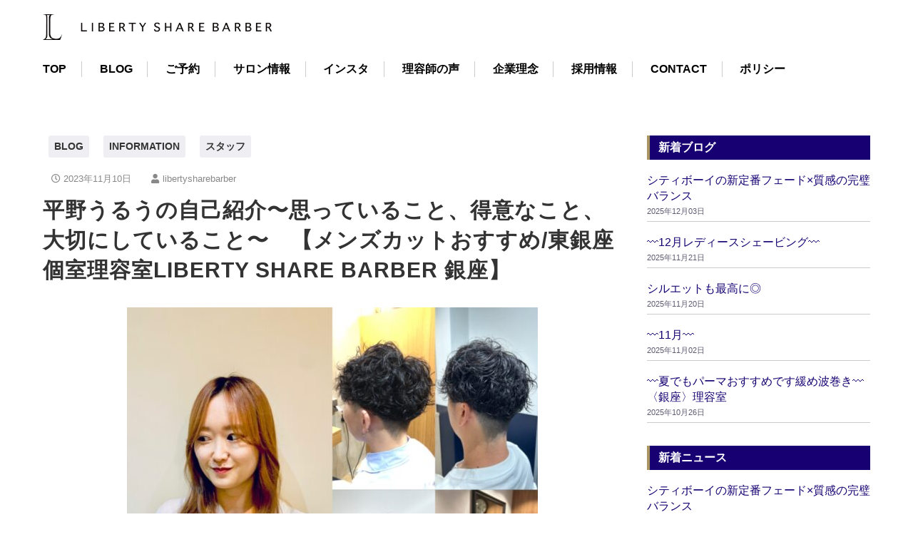

--- FILE ---
content_type: text/html; charset=UTF-8
request_url: https://libertysharebarber.jp/information/%E5%B9%B3%E9%87%8E%E3%81%86%E3%82%8B%E3%81%86%E3%81%AE%E8%87%AA%E5%B7%B1%E7%B4%B9%E4%BB%8B%E3%80%9C%E6%80%9D%E3%81%A3%E3%81%A6%E3%81%84%E3%82%8B%E3%81%93%E3%81%A8%E3%80%81%E5%BE%97%E6%84%8F%E3%81%AA/
body_size: 15280
content:
<!DOCTYPE html><!--htmlで書かれていることを宣言-->
<html lang="ja"><!--日本語のサイトであることを指定-->
<head prefix="og: http://ogp.me/ns#">
<meta charset="utf-8"><!--エンコードがUTF-8であることを指定-->
<meta name="viewport"
content="width=device-width, initial-scale=1.0 "><!--viewportの設定-->


<title>平野うるうの自己紹介〜思っていること、得意なこと、大切にしていること〜　【メンズカットおすすめ/東銀座個室理容室LIBERTY SHARE BARBER 銀座】 | LIBERTY SHARE BARBER 銀座 リバティシェアバーバーフェードカット＆スパイラルパーマ特化サロン(個室理容室/個室床屋/個室BARBERフリーランス理容師シェアサロン)</title>
<meta name="description" content="こんにちは　平野です（＾＾）！20代から40代の方を中心に『理美容室が苦手で髪型がキマらない、　そんなお客さまに寄り添いたい‥！』をモットーに日々カットをしています、そんなわたしの自己紹介をあらためてさせていただきます～～▼ Instagr…">
<meta name="keywords" content="LIBERRY SHARE BARBER,ご挨拶,ツイストスパイラルパーマ,ナチュラルマッシュ,メンズ　ヘアスタイル">
<meta property="og:type" content="article">
<meta property="og:locale" content="ja_JP">
<meta property="og:title" content="平野うるうの自己紹介〜思っていること、得意なこと、大切にしていること〜　【メンズカットおすすめ/東銀座個室理容室LIBERTY SHARE BARBER 銀座】">
<meta property="og:url" content="https://libertysharebarber.jp/information/%e5%b9%b3%e9%87%8e%e3%81%86%e3%82%8b%e3%81%86%e3%81%ae%e8%87%aa%e5%b7%b1%e7%b4%b9%e4%bb%8b%e3%80%9c%e6%80%9d%e3%81%a3%e3%81%a6%e3%81%84%e3%82%8b%e3%81%93%e3%81%a8%e3%80%81%e5%be%97%e6%84%8f%e3%81%aa/">
<meta property="og:description" content="こんにちは　平野です（＾＾）！20代から40代の方を中心に『理美容室が苦手で髪型がキマらない、　そんなお客さまに寄り添いたい‥！』をモットーに日々カットをしています、そんなわたしの自己紹介をあらためてさせていただきます～～▼ Instagr…">
<meta property="og:image" content="https://libertysharebarber.jp/wp-content/uploads/2023/11/5dcebbfb-0421-4df3-acac-a46ce32273d6-1.jpg">
<meta property="og:site_name" content="LIBERTY SHARE BARBER 銀座 リバティシェアバーバーフェードカット＆スパイラルパーマ特化サロン(個室理容室/個室床屋/個室BARBERフリーランス理容師シェアサロン)">

<!-- <meta name="twitter:site" content="@Twitterのユーザー名">
<meta name="twitter:card" content="summary">
<meta name="twitter:creator" content="@Twitterのユーザー名">
<meta name="twitter:description" content="こんにちは　平野です（＾＾）！20代から40代の方を中心に『理美容室が苦手で髪型がキマらない、　そんなお客さまに寄り添いたい‥！』をモットーに日々カットをしています、そんなわたしの自己紹介をあらためてさせていただきます～～▼ Instagr…">
<meta name="twitter:image:src" content="https://libertysharebarber.jp/wp-content/uploads/2023/11/5dcebbfb-0421-4df3-acac-a46ce32273d6-1.jpg"> -->


<link rel="stylesheet" href="https://libertysharebarber.jp/wp-content/themes/libertysharebarber/style.css"><!--スタイルシートの呼び出し-->
<link rel="stylesheet" href="https://use.fontawesome.com/releases/v5.0.13/css/all.css" integrity="sha384-DNOHZ68U8hZfKXOrtjWvjxusGo9WQnrNx2sqG0tfsghAvtVlRW3tvkXWZh58N9jp" crossorigin="anonymous"><!--font-awesomeのスタイルシートの呼び出し-->
<link rel="shortcut icon" href="https://libertysharebarber.jp/wp-content/themes/libertysharebarber/images/favicon.ico">
<link rel="apple-touch-icon" href="https://libertysharebarber.jp/wp-content/themes/libertysharebarber/images/apple-touch-icon.png">
<link rel="icon" type="image/png" size="256x256" href="https://libertysharebarber.jp/wp-content/themes/libertysharebarber/images/android-chrome.png">



		<!-- All in One SEO 4.9.2 - aioseo.com -->
	<meta name="description" content="こんにちは 平野です（＾＾）！ 20代から40代の方を中心に 『理美容室が苦手で髪型がキマらない、 そんなお" />
	<meta name="robots" content="max-image-preview:large" />
	<meta name="author" content="libertysharebarber"/>
	<meta name="google-site-verification" content="DwYAy8w4Ejh2qqA-_ZBhQ2xMpsv4o8OjgUMZVxHdhyY" />
	<link rel="canonical" href="https://libertysharebarber.jp/information/%e5%b9%b3%e9%87%8e%e3%81%86%e3%82%8b%e3%81%86%e3%81%ae%e8%87%aa%e5%b7%b1%e7%b4%b9%e4%bb%8b%e3%80%9c%e6%80%9d%e3%81%a3%e3%81%a6%e3%81%84%e3%82%8b%e3%81%93%e3%81%a8%e3%80%81%e5%be%97%e6%84%8f%e3%81%aa/" />
	<meta name="generator" content="All in One SEO (AIOSEO) 4.9.2" />

		<!-- Global site tag (gtag.js) - Google Analytics -->
<script async src="https://www.googletagmanager.com/gtag/js?id=UA-207143191-1"></script>
<script>
  window.dataLayer = window.dataLayer || [];
  function gtag(){dataLayer.push(arguments);}
  gtag('js', new Date());  gtag('config', 'UA-207143191-1');
</script>
		<meta property="og:locale" content="ja_JP" />
		<meta property="og:site_name" content="LIBERTY SHARE BARBER 銀座 リバティシェアバーバーフェードカット＆スパイラルパーマ特化サロン(個室理容室/個室床屋/個室BARBERフリーランス理容師シェアサロン) - 【銀座個室理容室】フェードカット/メンズスパイラルパーマ/シェービングが得意なバーバー・フリーランス理容師シェアサロン" />
		<meta property="og:type" content="article" />
		<meta property="og:title" content="平野うるうの自己紹介〜思っていること、得意なこと、大切にしていること〜 【メンズカットおすすめ/東銀座個室理容室LIBERTY SHARE BARBER 銀座】 - LIBERTY SHARE BARBER 銀座 リバティシェアバーバーフェードカット＆スパイラルパーマ特化サロン(個室理容室/個室床屋/個室BARBERフリーランス理容師シェアサロン)" />
		<meta property="og:description" content="こんにちは 平野です（＾＾）！ 20代から40代の方を中心に 『理美容室が苦手で髪型がキマらない、 そんなお" />
		<meta property="og:url" content="https://libertysharebarber.jp/information/%e5%b9%b3%e9%87%8e%e3%81%86%e3%82%8b%e3%81%86%e3%81%ae%e8%87%aa%e5%b7%b1%e7%b4%b9%e4%bb%8b%e3%80%9c%e6%80%9d%e3%81%a3%e3%81%a6%e3%81%84%e3%82%8b%e3%81%93%e3%81%a8%e3%80%81%e5%be%97%e6%84%8f%e3%81%aa/" />
		<meta property="article:published_time" content="2023-11-10T03:30:38+00:00" />
		<meta property="article:modified_time" content="2023-11-27T12:01:03+00:00" />
		<meta name="twitter:card" content="summary" />
		<meta name="twitter:title" content="平野うるうの自己紹介〜思っていること、得意なこと、大切にしていること〜 【メンズカットおすすめ/東銀座個室理容室LIBERTY SHARE BARBER 銀座】 - LIBERTY SHARE BARBER 銀座 リバティシェアバーバーフェードカット＆スパイラルパーマ特化サロン(個室理容室/個室床屋/個室BARBERフリーランス理容師シェアサロン)" />
		<meta name="twitter:description" content="こんにちは 平野です（＾＾）！ 20代から40代の方を中心に 『理美容室が苦手で髪型がキマらない、 そんなお" />
		<script type="application/ld+json" class="aioseo-schema">
			{"@context":"https:\/\/schema.org","@graph":[{"@type":"BlogPosting","@id":"https:\/\/libertysharebarber.jp\/information\/%e5%b9%b3%e9%87%8e%e3%81%86%e3%82%8b%e3%81%86%e3%81%ae%e8%87%aa%e5%b7%b1%e7%b4%b9%e4%bb%8b%e3%80%9c%e6%80%9d%e3%81%a3%e3%81%a6%e3%81%84%e3%82%8b%e3%81%93%e3%81%a8%e3%80%81%e5%be%97%e6%84%8f%e3%81%aa\/#blogposting","name":"\u5e73\u91ce\u3046\u308b\u3046\u306e\u81ea\u5df1\u7d39\u4ecb\u301c\u601d\u3063\u3066\u3044\u308b\u3053\u3068\u3001\u5f97\u610f\u306a\u3053\u3068\u3001\u5927\u5207\u306b\u3057\u3066\u3044\u308b\u3053\u3068\u301c \u3010\u30e1\u30f3\u30ba\u30ab\u30c3\u30c8\u304a\u3059\u3059\u3081\/\u6771\u9280\u5ea7\u500b\u5ba4\u7406\u5bb9\u5ba4LIBERTY SHARE BARBER \u9280\u5ea7\u3011 - LIBERTY SHARE BARBER \u9280\u5ea7 \u30ea\u30d0\u30c6\u30a3\u30b7\u30a7\u30a2\u30d0\u30fc\u30d0\u30fc\u30d5\u30a7\u30fc\u30c9\u30ab\u30c3\u30c8\uff06\u30b9\u30d1\u30a4\u30e9\u30eb\u30d1\u30fc\u30de\u7279\u5316\u30b5\u30ed\u30f3(\u500b\u5ba4\u7406\u5bb9\u5ba4\/\u500b\u5ba4\u5e8a\u5c4b\/\u500b\u5ba4BARBER\u30d5\u30ea\u30fc\u30e9\u30f3\u30b9\u7406\u5bb9\u5e2b\u30b7\u30a7\u30a2\u30b5\u30ed\u30f3)","headline":"\u5e73\u91ce\u3046\u308b\u3046\u306e\u81ea\u5df1\u7d39\u4ecb\u301c\u601d\u3063\u3066\u3044\u308b\u3053\u3068\u3001\u5f97\u610f\u306a\u3053\u3068\u3001\u5927\u5207\u306b\u3057\u3066\u3044\u308b\u3053\u3068\u301c\u3000\u3010\u30e1\u30f3\u30ba\u30ab\u30c3\u30c8\u304a\u3059\u3059\u3081\/\u6771\u9280\u5ea7\u500b\u5ba4\u7406\u5bb9\u5ba4LIBERTY SHARE BARBER \u9280\u5ea7\u3011","author":{"@id":"https:\/\/libertysharebarber.jp\/author\/libertysharebarber\/#author"},"publisher":{"@id":"https:\/\/libertysharebarber.jp\/#organization"},"image":{"@type":"ImageObject","url":"https:\/\/libertysharebarber.jp\/wp-content\/uploads\/2023\/11\/5dcebbfb-0421-4df3-acac-a46ce32273d6-1.jpg","width":1284,"height":2282},"datePublished":"2023-11-10T12:30:38+09:00","dateModified":"2023-11-27T21:01:03+09:00","inLanguage":"ja","mainEntityOfPage":{"@id":"https:\/\/libertysharebarber.jp\/information\/%e5%b9%b3%e9%87%8e%e3%81%86%e3%82%8b%e3%81%86%e3%81%ae%e8%87%aa%e5%b7%b1%e7%b4%b9%e4%bb%8b%e3%80%9c%e6%80%9d%e3%81%a3%e3%81%a6%e3%81%84%e3%82%8b%e3%81%93%e3%81%a8%e3%80%81%e5%be%97%e6%84%8f%e3%81%aa\/#webpage"},"isPartOf":{"@id":"https:\/\/libertysharebarber.jp\/information\/%e5%b9%b3%e9%87%8e%e3%81%86%e3%82%8b%e3%81%86%e3%81%ae%e8%87%aa%e5%b7%b1%e7%b4%b9%e4%bb%8b%e3%80%9c%e6%80%9d%e3%81%a3%e3%81%a6%e3%81%84%e3%82%8b%e3%81%93%e3%81%a8%e3%80%81%e5%be%97%e6%84%8f%e3%81%aa\/#webpage"},"articleSection":"BLOG, INFORMATION, \u30b9\u30bf\u30c3\u30d5, LIBERRY SHARE BARBER, \u3054\u6328\u62f6, \u30c4\u30a4\u30b9\u30c8\u30b9\u30d1\u30a4\u30e9\u30eb\u30d1\u30fc\u30de, \u30ca\u30c1\u30e5\u30e9\u30eb\u30de\u30c3\u30b7\u30e5, \u30e1\u30f3\u30ba\u3000\u30d8\u30a2\u30b9\u30bf\u30a4\u30eb, \u30e1\u30f3\u30ba\u30d3\u30b8\u30cd\u30b9\u30d8\u30a2, \u30e1\u30f3\u30ba\u30d8\u30a2\u3000\u60a9\u307f, \u9280\u5ea7\u3000\u30e1\u30f3\u30ba\u30ab\u30c3\u30c8\u3000\u304a\u3057\u3083\u308c, \u9280\u5ea7\u534a\u500b\u5ba4\u30d8\u30a2\u30b5\u30ed\u30f3, \u9aea\u578b\u3000\u30e1\u30f3\u30ba"},{"@type":"BreadcrumbList","@id":"https:\/\/libertysharebarber.jp\/information\/%e5%b9%b3%e9%87%8e%e3%81%86%e3%82%8b%e3%81%86%e3%81%ae%e8%87%aa%e5%b7%b1%e7%b4%b9%e4%bb%8b%e3%80%9c%e6%80%9d%e3%81%a3%e3%81%a6%e3%81%84%e3%82%8b%e3%81%93%e3%81%a8%e3%80%81%e5%be%97%e6%84%8f%e3%81%aa\/#breadcrumblist","itemListElement":[{"@type":"ListItem","@id":"https:\/\/libertysharebarber.jp#listItem","position":1,"name":"\u30db\u30fc\u30e0","item":"https:\/\/libertysharebarber.jp","nextItem":{"@type":"ListItem","@id":"https:\/\/libertysharebarber.jp\/category\/information\/#listItem","name":"INFORMATION"}},{"@type":"ListItem","@id":"https:\/\/libertysharebarber.jp\/category\/information\/#listItem","position":2,"name":"INFORMATION","item":"https:\/\/libertysharebarber.jp\/category\/information\/","nextItem":{"@type":"ListItem","@id":"https:\/\/libertysharebarber.jp\/information\/%e5%b9%b3%e9%87%8e%e3%81%86%e3%82%8b%e3%81%86%e3%81%ae%e8%87%aa%e5%b7%b1%e7%b4%b9%e4%bb%8b%e3%80%9c%e6%80%9d%e3%81%a3%e3%81%a6%e3%81%84%e3%82%8b%e3%81%93%e3%81%a8%e3%80%81%e5%be%97%e6%84%8f%e3%81%aa\/#listItem","name":"\u5e73\u91ce\u3046\u308b\u3046\u306e\u81ea\u5df1\u7d39\u4ecb\u301c\u601d\u3063\u3066\u3044\u308b\u3053\u3068\u3001\u5f97\u610f\u306a\u3053\u3068\u3001\u5927\u5207\u306b\u3057\u3066\u3044\u308b\u3053\u3068\u301c\u3000\u3010\u30e1\u30f3\u30ba\u30ab\u30c3\u30c8\u304a\u3059\u3059\u3081\/\u6771\u9280\u5ea7\u500b\u5ba4\u7406\u5bb9\u5ba4LIBERTY SHARE BARBER \u9280\u5ea7\u3011"},"previousItem":{"@type":"ListItem","@id":"https:\/\/libertysharebarber.jp#listItem","name":"\u30db\u30fc\u30e0"}},{"@type":"ListItem","@id":"https:\/\/libertysharebarber.jp\/information\/%e5%b9%b3%e9%87%8e%e3%81%86%e3%82%8b%e3%81%86%e3%81%ae%e8%87%aa%e5%b7%b1%e7%b4%b9%e4%bb%8b%e3%80%9c%e6%80%9d%e3%81%a3%e3%81%a6%e3%81%84%e3%82%8b%e3%81%93%e3%81%a8%e3%80%81%e5%be%97%e6%84%8f%e3%81%aa\/#listItem","position":3,"name":"\u5e73\u91ce\u3046\u308b\u3046\u306e\u81ea\u5df1\u7d39\u4ecb\u301c\u601d\u3063\u3066\u3044\u308b\u3053\u3068\u3001\u5f97\u610f\u306a\u3053\u3068\u3001\u5927\u5207\u306b\u3057\u3066\u3044\u308b\u3053\u3068\u301c\u3000\u3010\u30e1\u30f3\u30ba\u30ab\u30c3\u30c8\u304a\u3059\u3059\u3081\/\u6771\u9280\u5ea7\u500b\u5ba4\u7406\u5bb9\u5ba4LIBERTY SHARE BARBER \u9280\u5ea7\u3011","previousItem":{"@type":"ListItem","@id":"https:\/\/libertysharebarber.jp\/category\/information\/#listItem","name":"INFORMATION"}}]},{"@type":"Organization","@id":"https:\/\/libertysharebarber.jp\/#organization","name":"LIBERTY SHARE BARBER (\u30ea\u30d0\u30c6\u30a3\u30b7\u30a7\u30a2\u30d0\u30fc\u30d0\u30fc\/\u30d5\u30ea\u30fc\u30e9\u30f3\u30b9\u7406\u5bb9\u5e2b\u30b7\u30a7\u30a2\u30b5\u30ed\u30f3)\u9280\u5ea7\u7406\u5bb9\u5ba4\/\u5e8a\u5c4b\/\u30e1\u30f3\u30ba\u30ab\u30c3\u30c8","description":"\u3010\u9280\u5ea7\u500b\u5ba4\u7406\u5bb9\u5ba4\u3011\u30d5\u30a7\u30fc\u30c9\u30ab\u30c3\u30c8\/\u30e1\u30f3\u30ba\u30b9\u30d1\u30a4\u30e9\u30eb\u30d1\u30fc\u30de\/\u30b7\u30a7\u30fc\u30d3\u30f3\u30b0\u304c\u5f97\u610f\u306a\u30d0\u30fc\u30d0\u30fc\u30fb\u30d5\u30ea\u30fc\u30e9\u30f3\u30b9\u7406\u5bb9\u5e2b\u30b7\u30a7\u30a2\u30b5\u30ed\u30f3","url":"https:\/\/libertysharebarber.jp\/"},{"@type":"Person","@id":"https:\/\/libertysharebarber.jp\/author\/libertysharebarber\/#author","url":"https:\/\/libertysharebarber.jp\/author\/libertysharebarber\/","name":"libertysharebarber","image":{"@type":"ImageObject","@id":"https:\/\/libertysharebarber.jp\/information\/%e5%b9%b3%e9%87%8e%e3%81%86%e3%82%8b%e3%81%86%e3%81%ae%e8%87%aa%e5%b7%b1%e7%b4%b9%e4%bb%8b%e3%80%9c%e6%80%9d%e3%81%a3%e3%81%a6%e3%81%84%e3%82%8b%e3%81%93%e3%81%a8%e3%80%81%e5%be%97%e6%84%8f%e3%81%aa\/#authorImage","url":"https:\/\/secure.gravatar.com\/avatar\/98ca1cb3743f4534b739c1a9419758eb5f7f3993515bd236736ca1dd5cb89e42?s=96&d=mm&r=g","width":96,"height":96,"caption":"libertysharebarber"}},{"@type":"WebPage","@id":"https:\/\/libertysharebarber.jp\/information\/%e5%b9%b3%e9%87%8e%e3%81%86%e3%82%8b%e3%81%86%e3%81%ae%e8%87%aa%e5%b7%b1%e7%b4%b9%e4%bb%8b%e3%80%9c%e6%80%9d%e3%81%a3%e3%81%a6%e3%81%84%e3%82%8b%e3%81%93%e3%81%a8%e3%80%81%e5%be%97%e6%84%8f%e3%81%aa\/#webpage","url":"https:\/\/libertysharebarber.jp\/information\/%e5%b9%b3%e9%87%8e%e3%81%86%e3%82%8b%e3%81%86%e3%81%ae%e8%87%aa%e5%b7%b1%e7%b4%b9%e4%bb%8b%e3%80%9c%e6%80%9d%e3%81%a3%e3%81%a6%e3%81%84%e3%82%8b%e3%81%93%e3%81%a8%e3%80%81%e5%be%97%e6%84%8f%e3%81%aa\/","name":"\u5e73\u91ce\u3046\u308b\u3046\u306e\u81ea\u5df1\u7d39\u4ecb\u301c\u601d\u3063\u3066\u3044\u308b\u3053\u3068\u3001\u5f97\u610f\u306a\u3053\u3068\u3001\u5927\u5207\u306b\u3057\u3066\u3044\u308b\u3053\u3068\u301c \u3010\u30e1\u30f3\u30ba\u30ab\u30c3\u30c8\u304a\u3059\u3059\u3081\/\u6771\u9280\u5ea7\u500b\u5ba4\u7406\u5bb9\u5ba4LIBERTY SHARE BARBER \u9280\u5ea7\u3011 - LIBERTY SHARE BARBER \u9280\u5ea7 \u30ea\u30d0\u30c6\u30a3\u30b7\u30a7\u30a2\u30d0\u30fc\u30d0\u30fc\u30d5\u30a7\u30fc\u30c9\u30ab\u30c3\u30c8\uff06\u30b9\u30d1\u30a4\u30e9\u30eb\u30d1\u30fc\u30de\u7279\u5316\u30b5\u30ed\u30f3(\u500b\u5ba4\u7406\u5bb9\u5ba4\/\u500b\u5ba4\u5e8a\u5c4b\/\u500b\u5ba4BARBER\u30d5\u30ea\u30fc\u30e9\u30f3\u30b9\u7406\u5bb9\u5e2b\u30b7\u30a7\u30a2\u30b5\u30ed\u30f3)","description":"\u3053\u3093\u306b\u3061\u306f \u5e73\u91ce\u3067\u3059\uff08\uff3e\uff3e\uff09\uff01 20\u4ee3\u304b\u308940\u4ee3\u306e\u65b9\u3092\u4e2d\u5fc3\u306b \u300e\u7406\u7f8e\u5bb9\u5ba4\u304c\u82e6\u624b\u3067\u9aea\u578b\u304c\u30ad\u30de\u3089\u306a\u3044\u3001 \u305d\u3093\u306a\u304a","inLanguage":"ja","isPartOf":{"@id":"https:\/\/libertysharebarber.jp\/#website"},"breadcrumb":{"@id":"https:\/\/libertysharebarber.jp\/information\/%e5%b9%b3%e9%87%8e%e3%81%86%e3%82%8b%e3%81%86%e3%81%ae%e8%87%aa%e5%b7%b1%e7%b4%b9%e4%bb%8b%e3%80%9c%e6%80%9d%e3%81%a3%e3%81%a6%e3%81%84%e3%82%8b%e3%81%93%e3%81%a8%e3%80%81%e5%be%97%e6%84%8f%e3%81%aa\/#breadcrumblist"},"author":{"@id":"https:\/\/libertysharebarber.jp\/author\/libertysharebarber\/#author"},"creator":{"@id":"https:\/\/libertysharebarber.jp\/author\/libertysharebarber\/#author"},"image":{"@type":"ImageObject","url":"https:\/\/libertysharebarber.jp\/wp-content\/uploads\/2023\/11\/5dcebbfb-0421-4df3-acac-a46ce32273d6-1.jpg","@id":"https:\/\/libertysharebarber.jp\/information\/%e5%b9%b3%e9%87%8e%e3%81%86%e3%82%8b%e3%81%86%e3%81%ae%e8%87%aa%e5%b7%b1%e7%b4%b9%e4%bb%8b%e3%80%9c%e6%80%9d%e3%81%a3%e3%81%a6%e3%81%84%e3%82%8b%e3%81%93%e3%81%a8%e3%80%81%e5%be%97%e6%84%8f%e3%81%aa\/#mainImage","width":1284,"height":2282},"primaryImageOfPage":{"@id":"https:\/\/libertysharebarber.jp\/information\/%e5%b9%b3%e9%87%8e%e3%81%86%e3%82%8b%e3%81%86%e3%81%ae%e8%87%aa%e5%b7%b1%e7%b4%b9%e4%bb%8b%e3%80%9c%e6%80%9d%e3%81%a3%e3%81%a6%e3%81%84%e3%82%8b%e3%81%93%e3%81%a8%e3%80%81%e5%be%97%e6%84%8f%e3%81%aa\/#mainImage"},"datePublished":"2023-11-10T12:30:38+09:00","dateModified":"2023-11-27T21:01:03+09:00"},{"@type":"WebSite","@id":"https:\/\/libertysharebarber.jp\/#website","url":"https:\/\/libertysharebarber.jp\/","name":"LIBERTY SHARE BARBER \u9280\u5ea7 \u30ea\u30d0\u30c6\u30a3\u30b7\u30a7\u30a2\u30d0\u30fc\u30d0\u30fc\u30d5\u30a7\u30fc\u30c9\u30ab\u30c3\u30c8\uff06\u30b9\u30d1\u30a4\u30e9\u30eb\u30d1\u30fc\u30de\u7279\u5316\u30b5\u30ed\u30f3(\u7406\u5bb9\u5ba4\u30fb\u5e8a\u5c4b\u30fb\u30d5\u30ea\u30fc\u30e9\u30f3\u30b9\u7406\u5bb9\u5e2b\u30b7\u30a7\u30a2\u30b5\u30ed\u30f3)","description":"\u3010\u9280\u5ea7\u500b\u5ba4\u7406\u5bb9\u5ba4\u3011\u30d5\u30a7\u30fc\u30c9\u30ab\u30c3\u30c8\/\u30e1\u30f3\u30ba\u30b9\u30d1\u30a4\u30e9\u30eb\u30d1\u30fc\u30de\/\u30b7\u30a7\u30fc\u30d3\u30f3\u30b0\u304c\u5f97\u610f\u306a\u30d0\u30fc\u30d0\u30fc\u30fb\u30d5\u30ea\u30fc\u30e9\u30f3\u30b9\u7406\u5bb9\u5e2b\u30b7\u30a7\u30a2\u30b5\u30ed\u30f3","inLanguage":"ja","publisher":{"@id":"https:\/\/libertysharebarber.jp\/#organization"}}]}
		</script>
		<!-- All in One SEO -->

<link rel="alternate" type="application/rss+xml" title="LIBERTY SHARE BARBER 銀座 リバティシェアバーバーフェードカット＆スパイラルパーマ特化サロン(個室理容室/個室床屋/個室BARBERフリーランス理容師シェアサロン) &raquo; フィード" href="https://libertysharebarber.jp/feed/" />
<link rel="alternate" type="application/rss+xml" title="LIBERTY SHARE BARBER 銀座 リバティシェアバーバーフェードカット＆スパイラルパーマ特化サロン(個室理容室/個室床屋/個室BARBERフリーランス理容師シェアサロン) &raquo; コメントフィード" href="https://libertysharebarber.jp/comments/feed/" />
<link rel="alternate" type="application/rss+xml" title="LIBERTY SHARE BARBER 銀座 リバティシェアバーバーフェードカット＆スパイラルパーマ特化サロン(個室理容室/個室床屋/個室BARBERフリーランス理容師シェアサロン) &raquo; 平野うるうの自己紹介〜思っていること、得意なこと、大切にしていること〜　【メンズカットおすすめ/東銀座個室理容室LIBERTY SHARE BARBER 銀座】 のコメントのフィード" href="https://libertysharebarber.jp/information/%e5%b9%b3%e9%87%8e%e3%81%86%e3%82%8b%e3%81%86%e3%81%ae%e8%87%aa%e5%b7%b1%e7%b4%b9%e4%bb%8b%e3%80%9c%e6%80%9d%e3%81%a3%e3%81%a6%e3%81%84%e3%82%8b%e3%81%93%e3%81%a8%e3%80%81%e5%be%97%e6%84%8f%e3%81%aa/feed/" />
<link rel="alternate" title="oEmbed (JSON)" type="application/json+oembed" href="https://libertysharebarber.jp/wp-json/oembed/1.0/embed?url=https%3A%2F%2Flibertysharebarber.jp%2Finformation%2F%25e5%25b9%25b3%25e9%2587%258e%25e3%2581%2586%25e3%2582%258b%25e3%2581%2586%25e3%2581%25ae%25e8%2587%25aa%25e5%25b7%25b1%25e7%25b4%25b9%25e4%25bb%258b%25e3%2580%259c%25e6%2580%259d%25e3%2581%25a3%25e3%2581%25a6%25e3%2581%2584%25e3%2582%258b%25e3%2581%2593%25e3%2581%25a8%25e3%2580%2581%25e5%25be%2597%25e6%2584%258f%25e3%2581%25aa%2F" />
<link rel="alternate" title="oEmbed (XML)" type="text/xml+oembed" href="https://libertysharebarber.jp/wp-json/oembed/1.0/embed?url=https%3A%2F%2Flibertysharebarber.jp%2Finformation%2F%25e5%25b9%25b3%25e9%2587%258e%25e3%2581%2586%25e3%2582%258b%25e3%2581%2586%25e3%2581%25ae%25e8%2587%25aa%25e5%25b7%25b1%25e7%25b4%25b9%25e4%25bb%258b%25e3%2580%259c%25e6%2580%259d%25e3%2581%25a3%25e3%2581%25a6%25e3%2581%2584%25e3%2582%258b%25e3%2581%2593%25e3%2581%25a8%25e3%2580%2581%25e5%25be%2597%25e6%2584%258f%25e3%2581%25aa%2F&#038;format=xml" />
<style id='wp-img-auto-sizes-contain-inline-css' type='text/css'>
img:is([sizes=auto i],[sizes^="auto," i]){contain-intrinsic-size:3000px 1500px}
/*# sourceURL=wp-img-auto-sizes-contain-inline-css */
</style>
<link rel='stylesheet' id='sbi_styles-css' href='https://libertysharebarber.jp/wp-content/plugins/instagram-feed/css/sbi-styles.min.css?ver=6.1.6' type='text/css' media='all' />
<style id='wp-emoji-styles-inline-css' type='text/css'>

	img.wp-smiley, img.emoji {
		display: inline !important;
		border: none !important;
		box-shadow: none !important;
		height: 1em !important;
		width: 1em !important;
		margin: 0 0.07em !important;
		vertical-align: -0.1em !important;
		background: none !important;
		padding: 0 !important;
	}
/*# sourceURL=wp-emoji-styles-inline-css */
</style>
<style id='wp-block-library-inline-css' type='text/css'>
:root{--wp-block-synced-color:#7a00df;--wp-block-synced-color--rgb:122,0,223;--wp-bound-block-color:var(--wp-block-synced-color);--wp-editor-canvas-background:#ddd;--wp-admin-theme-color:#007cba;--wp-admin-theme-color--rgb:0,124,186;--wp-admin-theme-color-darker-10:#006ba1;--wp-admin-theme-color-darker-10--rgb:0,107,160.5;--wp-admin-theme-color-darker-20:#005a87;--wp-admin-theme-color-darker-20--rgb:0,90,135;--wp-admin-border-width-focus:2px}@media (min-resolution:192dpi){:root{--wp-admin-border-width-focus:1.5px}}.wp-element-button{cursor:pointer}:root .has-very-light-gray-background-color{background-color:#eee}:root .has-very-dark-gray-background-color{background-color:#313131}:root .has-very-light-gray-color{color:#eee}:root .has-very-dark-gray-color{color:#313131}:root .has-vivid-green-cyan-to-vivid-cyan-blue-gradient-background{background:linear-gradient(135deg,#00d084,#0693e3)}:root .has-purple-crush-gradient-background{background:linear-gradient(135deg,#34e2e4,#4721fb 50%,#ab1dfe)}:root .has-hazy-dawn-gradient-background{background:linear-gradient(135deg,#faaca8,#dad0ec)}:root .has-subdued-olive-gradient-background{background:linear-gradient(135deg,#fafae1,#67a671)}:root .has-atomic-cream-gradient-background{background:linear-gradient(135deg,#fdd79a,#004a59)}:root .has-nightshade-gradient-background{background:linear-gradient(135deg,#330968,#31cdcf)}:root .has-midnight-gradient-background{background:linear-gradient(135deg,#020381,#2874fc)}:root{--wp--preset--font-size--normal:16px;--wp--preset--font-size--huge:42px}.has-regular-font-size{font-size:1em}.has-larger-font-size{font-size:2.625em}.has-normal-font-size{font-size:var(--wp--preset--font-size--normal)}.has-huge-font-size{font-size:var(--wp--preset--font-size--huge)}.has-text-align-center{text-align:center}.has-text-align-left{text-align:left}.has-text-align-right{text-align:right}.has-fit-text{white-space:nowrap!important}#end-resizable-editor-section{display:none}.aligncenter{clear:both}.items-justified-left{justify-content:flex-start}.items-justified-center{justify-content:center}.items-justified-right{justify-content:flex-end}.items-justified-space-between{justify-content:space-between}.screen-reader-text{border:0;clip-path:inset(50%);height:1px;margin:-1px;overflow:hidden;padding:0;position:absolute;width:1px;word-wrap:normal!important}.screen-reader-text:focus{background-color:#ddd;clip-path:none;color:#444;display:block;font-size:1em;height:auto;left:5px;line-height:normal;padding:15px 23px 14px;text-decoration:none;top:5px;width:auto;z-index:100000}html :where(.has-border-color){border-style:solid}html :where([style*=border-top-color]){border-top-style:solid}html :where([style*=border-right-color]){border-right-style:solid}html :where([style*=border-bottom-color]){border-bottom-style:solid}html :where([style*=border-left-color]){border-left-style:solid}html :where([style*=border-width]){border-style:solid}html :where([style*=border-top-width]){border-top-style:solid}html :where([style*=border-right-width]){border-right-style:solid}html :where([style*=border-bottom-width]){border-bottom-style:solid}html :where([style*=border-left-width]){border-left-style:solid}html :where(img[class*=wp-image-]){height:auto;max-width:100%}:where(figure){margin:0 0 1em}html :where(.is-position-sticky){--wp-admin--admin-bar--position-offset:var(--wp-admin--admin-bar--height,0px)}@media screen and (max-width:600px){html :where(.is-position-sticky){--wp-admin--admin-bar--position-offset:0px}}

/*# sourceURL=wp-block-library-inline-css */
</style><style id='global-styles-inline-css' type='text/css'>
:root{--wp--preset--aspect-ratio--square: 1;--wp--preset--aspect-ratio--4-3: 4/3;--wp--preset--aspect-ratio--3-4: 3/4;--wp--preset--aspect-ratio--3-2: 3/2;--wp--preset--aspect-ratio--2-3: 2/3;--wp--preset--aspect-ratio--16-9: 16/9;--wp--preset--aspect-ratio--9-16: 9/16;--wp--preset--color--black: #000000;--wp--preset--color--cyan-bluish-gray: #abb8c3;--wp--preset--color--white: #ffffff;--wp--preset--color--pale-pink: #f78da7;--wp--preset--color--vivid-red: #cf2e2e;--wp--preset--color--luminous-vivid-orange: #ff6900;--wp--preset--color--luminous-vivid-amber: #fcb900;--wp--preset--color--light-green-cyan: #7bdcb5;--wp--preset--color--vivid-green-cyan: #00d084;--wp--preset--color--pale-cyan-blue: #8ed1fc;--wp--preset--color--vivid-cyan-blue: #0693e3;--wp--preset--color--vivid-purple: #9b51e0;--wp--preset--gradient--vivid-cyan-blue-to-vivid-purple: linear-gradient(135deg,rgb(6,147,227) 0%,rgb(155,81,224) 100%);--wp--preset--gradient--light-green-cyan-to-vivid-green-cyan: linear-gradient(135deg,rgb(122,220,180) 0%,rgb(0,208,130) 100%);--wp--preset--gradient--luminous-vivid-amber-to-luminous-vivid-orange: linear-gradient(135deg,rgb(252,185,0) 0%,rgb(255,105,0) 100%);--wp--preset--gradient--luminous-vivid-orange-to-vivid-red: linear-gradient(135deg,rgb(255,105,0) 0%,rgb(207,46,46) 100%);--wp--preset--gradient--very-light-gray-to-cyan-bluish-gray: linear-gradient(135deg,rgb(238,238,238) 0%,rgb(169,184,195) 100%);--wp--preset--gradient--cool-to-warm-spectrum: linear-gradient(135deg,rgb(74,234,220) 0%,rgb(151,120,209) 20%,rgb(207,42,186) 40%,rgb(238,44,130) 60%,rgb(251,105,98) 80%,rgb(254,248,76) 100%);--wp--preset--gradient--blush-light-purple: linear-gradient(135deg,rgb(255,206,236) 0%,rgb(152,150,240) 100%);--wp--preset--gradient--blush-bordeaux: linear-gradient(135deg,rgb(254,205,165) 0%,rgb(254,45,45) 50%,rgb(107,0,62) 100%);--wp--preset--gradient--luminous-dusk: linear-gradient(135deg,rgb(255,203,112) 0%,rgb(199,81,192) 50%,rgb(65,88,208) 100%);--wp--preset--gradient--pale-ocean: linear-gradient(135deg,rgb(255,245,203) 0%,rgb(182,227,212) 50%,rgb(51,167,181) 100%);--wp--preset--gradient--electric-grass: linear-gradient(135deg,rgb(202,248,128) 0%,rgb(113,206,126) 100%);--wp--preset--gradient--midnight: linear-gradient(135deg,rgb(2,3,129) 0%,rgb(40,116,252) 100%);--wp--preset--font-size--small: 13px;--wp--preset--font-size--medium: 20px;--wp--preset--font-size--large: 36px;--wp--preset--font-size--x-large: 42px;--wp--preset--spacing--20: 0.44rem;--wp--preset--spacing--30: 0.67rem;--wp--preset--spacing--40: 1rem;--wp--preset--spacing--50: 1.5rem;--wp--preset--spacing--60: 2.25rem;--wp--preset--spacing--70: 3.38rem;--wp--preset--spacing--80: 5.06rem;--wp--preset--shadow--natural: 6px 6px 9px rgba(0, 0, 0, 0.2);--wp--preset--shadow--deep: 12px 12px 50px rgba(0, 0, 0, 0.4);--wp--preset--shadow--sharp: 6px 6px 0px rgba(0, 0, 0, 0.2);--wp--preset--shadow--outlined: 6px 6px 0px -3px rgb(255, 255, 255), 6px 6px rgb(0, 0, 0);--wp--preset--shadow--crisp: 6px 6px 0px rgb(0, 0, 0);}:where(.is-layout-flex){gap: 0.5em;}:where(.is-layout-grid){gap: 0.5em;}body .is-layout-flex{display: flex;}.is-layout-flex{flex-wrap: wrap;align-items: center;}.is-layout-flex > :is(*, div){margin: 0;}body .is-layout-grid{display: grid;}.is-layout-grid > :is(*, div){margin: 0;}:where(.wp-block-columns.is-layout-flex){gap: 2em;}:where(.wp-block-columns.is-layout-grid){gap: 2em;}:where(.wp-block-post-template.is-layout-flex){gap: 1.25em;}:where(.wp-block-post-template.is-layout-grid){gap: 1.25em;}.has-black-color{color: var(--wp--preset--color--black) !important;}.has-cyan-bluish-gray-color{color: var(--wp--preset--color--cyan-bluish-gray) !important;}.has-white-color{color: var(--wp--preset--color--white) !important;}.has-pale-pink-color{color: var(--wp--preset--color--pale-pink) !important;}.has-vivid-red-color{color: var(--wp--preset--color--vivid-red) !important;}.has-luminous-vivid-orange-color{color: var(--wp--preset--color--luminous-vivid-orange) !important;}.has-luminous-vivid-amber-color{color: var(--wp--preset--color--luminous-vivid-amber) !important;}.has-light-green-cyan-color{color: var(--wp--preset--color--light-green-cyan) !important;}.has-vivid-green-cyan-color{color: var(--wp--preset--color--vivid-green-cyan) !important;}.has-pale-cyan-blue-color{color: var(--wp--preset--color--pale-cyan-blue) !important;}.has-vivid-cyan-blue-color{color: var(--wp--preset--color--vivid-cyan-blue) !important;}.has-vivid-purple-color{color: var(--wp--preset--color--vivid-purple) !important;}.has-black-background-color{background-color: var(--wp--preset--color--black) !important;}.has-cyan-bluish-gray-background-color{background-color: var(--wp--preset--color--cyan-bluish-gray) !important;}.has-white-background-color{background-color: var(--wp--preset--color--white) !important;}.has-pale-pink-background-color{background-color: var(--wp--preset--color--pale-pink) !important;}.has-vivid-red-background-color{background-color: var(--wp--preset--color--vivid-red) !important;}.has-luminous-vivid-orange-background-color{background-color: var(--wp--preset--color--luminous-vivid-orange) !important;}.has-luminous-vivid-amber-background-color{background-color: var(--wp--preset--color--luminous-vivid-amber) !important;}.has-light-green-cyan-background-color{background-color: var(--wp--preset--color--light-green-cyan) !important;}.has-vivid-green-cyan-background-color{background-color: var(--wp--preset--color--vivid-green-cyan) !important;}.has-pale-cyan-blue-background-color{background-color: var(--wp--preset--color--pale-cyan-blue) !important;}.has-vivid-cyan-blue-background-color{background-color: var(--wp--preset--color--vivid-cyan-blue) !important;}.has-vivid-purple-background-color{background-color: var(--wp--preset--color--vivid-purple) !important;}.has-black-border-color{border-color: var(--wp--preset--color--black) !important;}.has-cyan-bluish-gray-border-color{border-color: var(--wp--preset--color--cyan-bluish-gray) !important;}.has-white-border-color{border-color: var(--wp--preset--color--white) !important;}.has-pale-pink-border-color{border-color: var(--wp--preset--color--pale-pink) !important;}.has-vivid-red-border-color{border-color: var(--wp--preset--color--vivid-red) !important;}.has-luminous-vivid-orange-border-color{border-color: var(--wp--preset--color--luminous-vivid-orange) !important;}.has-luminous-vivid-amber-border-color{border-color: var(--wp--preset--color--luminous-vivid-amber) !important;}.has-light-green-cyan-border-color{border-color: var(--wp--preset--color--light-green-cyan) !important;}.has-vivid-green-cyan-border-color{border-color: var(--wp--preset--color--vivid-green-cyan) !important;}.has-pale-cyan-blue-border-color{border-color: var(--wp--preset--color--pale-cyan-blue) !important;}.has-vivid-cyan-blue-border-color{border-color: var(--wp--preset--color--vivid-cyan-blue) !important;}.has-vivid-purple-border-color{border-color: var(--wp--preset--color--vivid-purple) !important;}.has-vivid-cyan-blue-to-vivid-purple-gradient-background{background: var(--wp--preset--gradient--vivid-cyan-blue-to-vivid-purple) !important;}.has-light-green-cyan-to-vivid-green-cyan-gradient-background{background: var(--wp--preset--gradient--light-green-cyan-to-vivid-green-cyan) !important;}.has-luminous-vivid-amber-to-luminous-vivid-orange-gradient-background{background: var(--wp--preset--gradient--luminous-vivid-amber-to-luminous-vivid-orange) !important;}.has-luminous-vivid-orange-to-vivid-red-gradient-background{background: var(--wp--preset--gradient--luminous-vivid-orange-to-vivid-red) !important;}.has-very-light-gray-to-cyan-bluish-gray-gradient-background{background: var(--wp--preset--gradient--very-light-gray-to-cyan-bluish-gray) !important;}.has-cool-to-warm-spectrum-gradient-background{background: var(--wp--preset--gradient--cool-to-warm-spectrum) !important;}.has-blush-light-purple-gradient-background{background: var(--wp--preset--gradient--blush-light-purple) !important;}.has-blush-bordeaux-gradient-background{background: var(--wp--preset--gradient--blush-bordeaux) !important;}.has-luminous-dusk-gradient-background{background: var(--wp--preset--gradient--luminous-dusk) !important;}.has-pale-ocean-gradient-background{background: var(--wp--preset--gradient--pale-ocean) !important;}.has-electric-grass-gradient-background{background: var(--wp--preset--gradient--electric-grass) !important;}.has-midnight-gradient-background{background: var(--wp--preset--gradient--midnight) !important;}.has-small-font-size{font-size: var(--wp--preset--font-size--small) !important;}.has-medium-font-size{font-size: var(--wp--preset--font-size--medium) !important;}.has-large-font-size{font-size: var(--wp--preset--font-size--large) !important;}.has-x-large-font-size{font-size: var(--wp--preset--font-size--x-large) !important;}
/*# sourceURL=global-styles-inline-css */
</style>

<style id='classic-theme-styles-inline-css' type='text/css'>
/*! This file is auto-generated */
.wp-block-button__link{color:#fff;background-color:#32373c;border-radius:9999px;box-shadow:none;text-decoration:none;padding:calc(.667em + 2px) calc(1.333em + 2px);font-size:1.125em}.wp-block-file__button{background:#32373c;color:#fff;text-decoration:none}
/*# sourceURL=/wp-includes/css/classic-themes.min.css */
</style>
<link rel='stylesheet' id='whats-new-style-css' href='https://libertysharebarber.jp/wp-content/plugins/whats-new-genarator/whats-new.css?ver=2.0.2' type='text/css' media='all' />
<link rel='stylesheet' id='ez-toc-css' href='https://libertysharebarber.jp/wp-content/plugins/easy-table-of-contents/assets/css/screen.min.css?ver=2.0.52' type='text/css' media='all' />
<style id='ez-toc-inline-css' type='text/css'>
div#ez-toc-container p.ez-toc-title {font-size: 120%;}div#ez-toc-container p.ez-toc-title {font-weight: 500;}div#ez-toc-container ul li {font-size: 95%;}div#ez-toc-container nav ul ul li ul li {font-size: %!important;}
.ez-toc-container-direction {direction: ltr;}.ez-toc-counter ul{counter-reset: item ;}.ez-toc-counter nav ul li a::before {content: counters(item, ".", decimal) ". ";display: inline-block;counter-increment: item;flex-grow: 0;flex-shrink: 0;margin-right: .2em; float: left; }.ez-toc-widget-direction {direction: ltr;}.ez-toc-widget-container ul{counter-reset: item ;}.ez-toc-widget-container nav ul li a::before {content: counters(item, ".", decimal) ". ";display: inline-block;counter-increment: item;flex-grow: 0;flex-shrink: 0;margin-right: .2em; float: left; }
/*# sourceURL=ez-toc-inline-css */
</style>
<link rel='stylesheet' id='wp-block-paragraph-css' href='https://libertysharebarber.jp/wp-includes/blocks/paragraph/style.min.css?ver=6.9' type='text/css' media='all' />
<link rel='stylesheet' id='wp-block-image-css' href='https://libertysharebarber.jp/wp-includes/blocks/image/style.min.css?ver=6.9' type='text/css' media='all' />
<!--n2css--><script type="text/javascript" src="https://libertysharebarber.jp/wp-includes/js/jquery/jquery.min.js?ver=3.7.1" id="jquery-core-js"></script>
<script type="text/javascript" src="https://libertysharebarber.jp/wp-includes/js/jquery/jquery-migrate.min.js?ver=3.4.1" id="jquery-migrate-js"></script>
<link rel="https://api.w.org/" href="https://libertysharebarber.jp/wp-json/" /><link rel="alternate" title="JSON" type="application/json" href="https://libertysharebarber.jp/wp-json/wp/v2/posts/2088" /><link rel="EditURI" type="application/rsd+xml" title="RSD" href="https://libertysharebarber.jp/xmlrpc.php?rsd" />
<meta name="generator" content="WordPress 6.9" />
<link rel='shortlink' href='https://libertysharebarber.jp/?p=2088' />
<!--システム・プラグイン用-->
<!-- Google Tag Manager -->
<script>(function(w,d,s,l,i){w[l]=w[l]||[];w[l].push({'gtm.start':
new Date().getTime(),event:'gtm.js'});var f=d.getElementsByTagName(s)[0],
j=d.createElement(s),dl=l!='dataLayer'?'&l='+l:'';j.async=true;j.src=
'https://www.googletagmanager.com/gtm.js?id='+i+dl;f.parentNode.insertBefore(j,f);
})(window,document,'script','dataLayer','GTM-N9ZTW6GP');</script>
<!-- End Google Tag Manager -->
</head>
<body class="wp-singular post-template-default single single-post postid-2088 single-format-standard wp-theme-libertysharebarber">
<!-- Google Tag Manager (noscript) -->
<noscript><iframe src="https://www.googletagmanager.com/ns.html?id=GTM-N9ZTW6GP"
height="0" width="0" style="display:none;visibility:hidden"></iframe></noscript>
<!-- End Google Tag Manager (noscript) -->


<header>
  <div class="header-inner">
    
    <!--タイトルを画像にする場合-->
    <div class="site-title-wrap">
      <p class="site-title">        <a href="https://libertysharebarber.jp">
          <img src="https://libertysharebarber.jp/wp-content/themes/libertysharebarber/images/title.png">
        </a>
      </p>    </div>

    <!--タイトルを文字にする場合-->
    <!-- <div class="site-title-wrap">
              <a href="">
                  </a>
          </div> -->

    <!--スマホ用メニューボタン-->

    <input type="checkbox" id="checkbox" class="checkbox">

    <label class="toggle" for="checkbox"><span></span></label>

    <label class="overlay" for="checkbox"></label>

    <nav class="global_navi">
        <ul class="page_navi"><li id="menu-item-35" class="menu-item menu-item-type-custom menu-item-object-custom menu-item-home menu-item-35"><a href="http://libertysharebarber.jp">TOP</a></li>
<li id="menu-item-38" class="menu-item menu-item-type-custom menu-item-object-custom menu-item-38"><a href="http://libertysharebarber.jp/blog/">BLOG</a></li>
<li id="menu-item-1609" class="menu-item menu-item-type-custom menu-item-object-custom menu-item-has-children menu-item-1609"><a href="#">ご予約</a>
<ul class="sub-menu">
	<li id="menu-item-2008" class="menu-item menu-item-type-post_type menu-item-object-page menu-item-2008"><a href="https://libertysharebarber.jp/%e3%82%b5%e3%83%ad%e3%83%b3%e3%83%a1%e3%83%8b%e3%83%a5%e3%83%bc/">サロンメニュー</a></li>
	<li id="menu-item-36" class="menu-item menu-item-type-custom menu-item-object-custom menu-item-36"><a href="http://libertysharebarber.jp/staff/">スタイリスト詳細/ご予約</a></li>
	<li id="menu-item-1261" class="menu-item menu-item-type-custom menu-item-object-custom menu-item-1261"><a href="https://beauty.hotpepper.jp/slnH000532952/">ホットペッパービューティー 本店</a></li>
	<li id="menu-item-1647" class="menu-item menu-item-type-custom menu-item-object-custom menu-item-1647"><a href="https://beauty.hotpepper.jp/slnH000659329/">ホットペッパービューティー 2nd</a></li>
</ul>
</li>
<li id="menu-item-45" class="menu-item menu-item-type-post_type menu-item-object-page menu-item-45"><a href="https://libertysharebarber.jp/about/">サロン情報</a></li>
<li id="menu-item-159" class="menu-item menu-item-type-custom menu-item-object-custom menu-item-159"><a href="https://www.instagram.com/liberty_sharebarber/">インスタ</a></li>
<li id="menu-item-582" class="menu-item menu-item-type-post_type menu-item-object-page menu-item-582"><a href="https://libertysharebarber.jp/%e3%83%95%e3%83%aa%e3%83%bc%e3%83%a9%e3%83%b3%e3%82%b9%e7%90%86%e5%ae%b9%e5%b8%ab%e3%81%ae%e5%a3%b0/">理容師の声</a></li>
<li id="menu-item-1651" class="menu-item menu-item-type-post_type menu-item-object-page menu-item-1651"><a href="https://libertysharebarber.jp/%e4%bc%81%e6%a5%ad%e7%90%86%e5%bf%b5/">企業理念</a></li>
<li id="menu-item-158" class="menu-item menu-item-type-custom menu-item-object-custom menu-item-158"><a href="https://barberkeisukeyoshida.com/recruit/">採用情報</a></li>
<li id="menu-item-1611" class="menu-item menu-item-type-custom menu-item-object-custom menu-item-has-children menu-item-1611"><a href="#">CONTACT</a>
<ul class="sub-menu">
	<li id="menu-item-1420" class="menu-item menu-item-type-custom menu-item-object-custom menu-item-1420"><a href="https://lin.ee/ZiOR6Vc">お問い合わせ</a></li>
	<li id="menu-item-1421" class="menu-item menu-item-type-custom menu-item-object-custom menu-item-1421"><a href="https://lin.ee/FOOnd0p">理容師相談</a></li>
</ul>
</li>
<li id="menu-item-1648" class="menu-item menu-item-type-post_type menu-item-object-page menu-item-1648"><a href="https://libertysharebarber.jp/privacy/">ポリシー</a></li>
</ul>	  </nav>

  </div><!--end header-inner-->
  <!-- custom header -->
  </header>
<div class="container">
  <div class="container-inner">
    <div class="contents">
              <article class="article-content post-2088 post type-post status-publish format-standard has-post-thumbnail hentry category-blog category-information category-147 tag-liberry-share-barber tag-136 tag-93 tag-185 tag-123 tag-187 tag-8 tag-145 tag-210 tag-84">
          <div class="article-info">
            <!--カテゴリ取得-->
                          <span class="cat-data">
                <a href="https://libertysharebarber.jp/category/blog/" rel="category tag">BLOG</a> <a href="https://libertysharebarber.jp/category/information/" rel="category tag">INFORMATION</a> <a href="https://libertysharebarber.jp/category/%e3%82%b9%e3%82%bf%e3%83%83%e3%83%95/" rel="category tag">スタッフ</a>              </span>
                        <!--投稿日を取得-->
            <span class="article-date">
              <i class="far fa-clock"></i>
              <time
              datetime="2023-11-10">
              2023年11月10日            </time>
          </span>
          <!--著者を取得-->
          <span class="article-author">
            <i class="fas fa-user"></i>libertysharebarber          </span>
        </div>
        <!--タイトル-->
        <h1>平野うるうの自己紹介〜思っていること、得意なこと、大切にしていること〜　【メンズカットおすすめ/東銀座個室理容室LIBERTY SHARE BARBER 銀座】</h1>
        <!--アイキャッチ取得-->
        <div class="article-img">
                      <img width="576" height="1024" src="https://libertysharebarber.jp/wp-content/uploads/2023/11/5dcebbfb-0421-4df3-acac-a46ce32273d6-1-576x1024.jpg" class="attachment-large size-large wp-post-image" alt="" decoding="async" fetchpriority="high" srcset="https://libertysharebarber.jp/wp-content/uploads/2023/11/5dcebbfb-0421-4df3-acac-a46ce32273d6-1-576x1024.jpg 576w, https://libertysharebarber.jp/wp-content/uploads/2023/11/5dcebbfb-0421-4df3-acac-a46ce32273d6-1-169x300.jpg 169w, https://libertysharebarber.jp/wp-content/uploads/2023/11/5dcebbfb-0421-4df3-acac-a46ce32273d6-1-768x1365.jpg 768w, https://libertysharebarber.jp/wp-content/uploads/2023/11/5dcebbfb-0421-4df3-acac-a46ce32273d6-1-864x1536.jpg 864w, https://libertysharebarber.jp/wp-content/uploads/2023/11/5dcebbfb-0421-4df3-acac-a46ce32273d6-1-1152x2048.jpg 1152w, https://libertysharebarber.jp/wp-content/uploads/2023/11/5dcebbfb-0421-4df3-acac-a46ce32273d6-1.jpg 1284w" sizes="(max-width: 576px) 100vw, 576px" />                  </div>
        <!--本文取得-->
        
<p></p>



<p>こんにちは　平野です（＾＾）！</p>



<figure class="wp-block-image size-large"><img decoding="async" width="768" height="1024" src="https://libertysharebarber.jp/wp-content/uploads/2023/11/img_7886-1-768x1024.jpg" alt="" class="wp-image-2094" srcset="https://libertysharebarber.jp/wp-content/uploads/2023/11/img_7886-1-768x1024.jpg 768w, https://libertysharebarber.jp/wp-content/uploads/2023/11/img_7886-1-225x300.jpg 225w, https://libertysharebarber.jp/wp-content/uploads/2023/11/img_7886-1.jpg 1109w" sizes="(max-width: 768px) 100vw, 768px" /></figure>



<p>20代から40代の方を中心に</p>



<p>『理美容室が苦手で髪型がキマらない、</p>



<p>　そんなお客さまに寄り添いたい‥！』</p>



<p>をモットーに日々カットをしています、</p>



<p>そんなわたしの自己紹介を</p>



<p>あらためてさせていただきます～～</p>



<p>▼ <a href="https://instagram.com/uruuhirano_barber?igshid=MTE4dHA0NWc5NTI1Yg%3D%3D&amp;utm_source=qr" target="_blank" rel="noreferrer noopener">Instagram</a> ▼<a href="https://lin.ee/q9qRx31" target="_blank" rel="noreferrer noopener">LINE</a>▼ <a href="https://beauty.hotpepper.jp/CSP/bt/reserve/?storeId=H000532952&amp;stylistId=T000897003" target="_blank" rel="noreferrer noopener">HOT  PEPPER Beauty</a></p>



<p></p>



<p>あらためまして、</p>



<p>ひらのうるうです（＾＾）</p>



<p>北海道帯広市出身で</p>



<p>趣味はおいしいものを食べることと</p>



<p>推し活することです！</p>



<p>(詳しくは <a href="https://instagram.com/uruuhirano_barber?igshid=MTE4dHA0NWc5NTI1Yg%3D%3D&amp;utm_source=qr" target="_blank" rel="noreferrer noopener">インスタ</a> を見てください〜)</p>



<p></p>



<p>今年で理容師歴は12年目になりました</p>



<p>年間でおよそ600人ほどの方を</p>



<p>担当させていただいておりますが、</p>



<p>本当によく話題に上がるのが</p>



<p>「髪型をどう伝えたらいいかわからない」</p>



<p>ヘアカタログやネットの画像だと</p>



<p>スタイリングがバッチリ決まってますよね</p>



<p>イベントの時はこんな風にがんばるけど</p>



<p>毎日はがんばれなくて、、、</p>



<p>でもノーセットやラフなセットの画像は</p>



<p>なかなか検索しても出て来ない</p>



<p>結果、</p>



<p>うまく理美容師とイメージが共有できず</p>



<p>「なんかしっくり来ないな……」</p>



<p>となってしまっている方が多いです。</p>



<p></p>



<p>そこのヒアリングが十分でないまま</p>



<p>カットが始まってしまうと</p>



<p>「お店ではかっこよかったけど</p>



<p>家では全然同じようにできない」</p>



<p>「セットする時間がないから</p>



<p>結局ボサボサでいるしかない」</p>



<p>「流行の髪型ばかりすすめられて憂鬱」</p>



<p>となり、結果理美容室に行くのが</p>



<p>億劫になってしまうのです。</p>



<p></p>



<p>わたしはそんなお困りのお客さまのお話を</p>



<p>得意のトーク力で無理なく引き出し、</p>



<p>ライフスタイルなどしっかり把握して</p>



<p>お客さま一人ひとりに寄り添った髪型を</p>



<p>提案させていただいています◎</p>



<p></p>



<p>スタイリング大歓迎！</p>



<p>waxもジェルもいっぱい持ってる！！</p>



<p>バチバチにかっこよくして！！！</p>



<figure class="wp-block-image size-large"><img decoding="async" width="576" height="1024" src="https://libertysharebarber.jp/wp-content/uploads/2023/11/ac2ee38f-f22e-4853-baf2-3a99e9957da3-1-576x1024.jpg" alt="" class="wp-image-2081" srcset="https://libertysharebarber.jp/wp-content/uploads/2023/11/ac2ee38f-f22e-4853-baf2-3a99e9957da3-1-576x1024.jpg 576w, https://libertysharebarber.jp/wp-content/uploads/2023/11/ac2ee38f-f22e-4853-baf2-3a99e9957da3-1-169x300.jpg 169w, https://libertysharebarber.jp/wp-content/uploads/2023/11/ac2ee38f-f22e-4853-baf2-3a99e9957da3-1-768x1365.jpg 768w, https://libertysharebarber.jp/wp-content/uploads/2023/11/ac2ee38f-f22e-4853-baf2-3a99e9957da3-1-864x1536.jpg 864w, https://libertysharebarber.jp/wp-content/uploads/2023/11/ac2ee38f-f22e-4853-baf2-3a99e9957da3-1-1152x2048.jpg 1152w, https://libertysharebarber.jp/wp-content/uploads/2023/11/ac2ee38f-f22e-4853-baf2-3a99e9957da3-1.jpg 1284w" sizes="(max-width: 576px) 100vw, 576px" /></figure>



<p>というお客さまもいれば、</p>



<p>朝ギリギリまで寝たい、</p>



<p>体質の関係でwax付けられない、</p>



<p>業務内容的にキメキメはNG</p>



<figure class="wp-block-image size-large"><img loading="lazy" decoding="async" width="576" height="1024" src="https://libertysharebarber.jp/wp-content/uploads/2023/11/27a9fecd-e020-4d63-949b-16544381d5e6-1-576x1024.jpg" alt="" class="wp-image-2083" srcset="https://libertysharebarber.jp/wp-content/uploads/2023/11/27a9fecd-e020-4d63-949b-16544381d5e6-1-576x1024.jpg 576w, https://libertysharebarber.jp/wp-content/uploads/2023/11/27a9fecd-e020-4d63-949b-16544381d5e6-1-169x300.jpg 169w, https://libertysharebarber.jp/wp-content/uploads/2023/11/27a9fecd-e020-4d63-949b-16544381d5e6-1-768x1365.jpg 768w, https://libertysharebarber.jp/wp-content/uploads/2023/11/27a9fecd-e020-4d63-949b-16544381d5e6-1-864x1536.jpg 864w, https://libertysharebarber.jp/wp-content/uploads/2023/11/27a9fecd-e020-4d63-949b-16544381d5e6-1-1152x2048.jpg 1152w, https://libertysharebarber.jp/wp-content/uploads/2023/11/27a9fecd-e020-4d63-949b-16544381d5e6-1.jpg 1284w" sizes="auto, (max-width: 576px) 100vw, 576px" /></figure>



<p>というお客さまもいます。</p>



<p>一人ひとり髪質や頭の形、</p>



<p>持っている悩みって違いますよね</p>



<p>髪型の場合そこにライフスタイルも</p>



<p>大きく関係してきます</p>



<p>「流行ってるから、自分の好みだから」</p>



<p>ではなく、</p>



<p>その人がお手入れしやすいように</p>



<p>そしてもちろん似合っているように</p>



<p>きちんとお話しして</p>



<p>カットさせていただきます◎</p>



<p>お悩みを引き出して</p>



<p>必要ならパーマのご提案をし、</p>



<p>活かせるクセがあれば</p>



<p>スタイリングのコツをわかりやすく</p>



<p>お伝えもします。</p>



<p>髪型もスタイリング方法も</p>



<p>【その人に合った】</p>



<p>が一番大切だと思っています。</p>



<p></p>



<p>そうした中、日々お店に立っていると</p>



<figure class="wp-block-image size-large"><img decoding="async" src="file:///var/mobile/Containers/Data/Application/D3C4EA63-BDB7-4DEF-87BE-9BE0B8072E5E/Library/Caches/Media/thumbnail-p919-2778x2778.jpeg" alt="" class="wp-image-1483659975"/></figure>



<p>このようにありがたい口コミもいただき、</p>



<p>わたしの思いが伝わっていて</p>



<p>とてもうれしい限りです。</p>



<p></p>



<p>理容室、美容室で</p>



<p>うまく伝えきれなかった経験がある方</p>



<p>ぜひ一度わたしにご相談ください</p>



<p>専門用語なんてわからなくていいんです</p>



<p>「最近忙しくて朝起きられなくて……」</p>



<p>なんて雑談からお悩み引き出しますので！</p>



<p>一緒にベストな髪型作っていきましょう（＾＾）</p>



<p></p>



<p>▼ ご相談、ご予約はこちらの<a href="https://lin.ee/q9qRx31" target="_blank" rel="noreferrer noopener">LINE</a>から</p>



<p>ぜひお気軽にご連絡くださいませ〜〜</p>



<p>▼スタイル写真やわたしの日常は</p>



<p><a href="https://instagram.com/uruuhirano_barber?igshid=MTE4dHA0NWc5NTI1Yg%3D%3D&amp;utm_source=qr" target="_blank" rel="noreferrer noopener">instagram</a> からご覧いただけます◎</p>



<p>▼お店の雰囲気やお支払い方法などは</p>



<p><a href="https://beauty.hotpepper.jp/slnH000532952/" target="_blank" rel="noreferrer noopener">HOTPEPPER Beauty</a> にてご確認ください</p>



<p></p>



<p>最後までお読みくださり</p>



<p>ありがとうございました（＾＾）</p>



<p></p>
        <!--タグ-->
        <div class="article-tag">
          <ul><li>タグ： </li><li><a href="https://libertysharebarber.jp/tag/liberry-share-barber/" rel="tag">LIBERRY SHARE BARBER</a></li><li><a href="https://libertysharebarber.jp/tag/%e3%81%94%e6%8c%a8%e6%8b%b6/" rel="tag">ご挨拶</a></li><li><a href="https://libertysharebarber.jp/tag/%e3%83%84%e3%82%a4%e3%82%b9%e3%83%88%e3%82%b9%e3%83%91%e3%82%a4%e3%83%a9%e3%83%ab%e3%83%91%e3%83%bc%e3%83%9e/" rel="tag">ツイストスパイラルパーマ</a></li><li><a href="https://libertysharebarber.jp/tag/%e3%83%8a%e3%83%81%e3%83%a5%e3%83%a9%e3%83%ab%e3%83%9e%e3%83%83%e3%82%b7%e3%83%a5/" rel="tag">ナチュラルマッシュ</a></li><li><a href="https://libertysharebarber.jp/tag/%e3%83%a1%e3%83%b3%e3%82%ba%e3%80%80%e3%83%98%e3%82%a2%e3%82%b9%e3%82%bf%e3%82%a4%e3%83%ab/" rel="tag">メンズ　ヘアスタイル</a></li><li><a href="https://libertysharebarber.jp/tag/%e3%83%a1%e3%83%b3%e3%82%ba%e3%83%93%e3%82%b8%e3%83%8d%e3%82%b9%e3%83%98%e3%82%a2/" rel="tag">メンズビジネスヘア</a></li><li><a href="https://libertysharebarber.jp/tag/%e3%83%a1%e3%83%b3%e3%82%ba%e3%83%98%e3%82%a2%e3%80%80%e6%82%a9%e3%81%bf/" rel="tag">メンズヘア　悩み</a></li><li><a href="https://libertysharebarber.jp/tag/%e9%8a%80%e5%ba%a7%e3%80%80%e3%83%a1%e3%83%b3%e3%82%ba%e3%82%ab%e3%83%83%e3%83%88%e3%80%80%e3%81%8a%e3%81%97%e3%82%83%e3%82%8c/" rel="tag">銀座　メンズカット　おしゃれ</a></li><li><a href="https://libertysharebarber.jp/tag/%e9%8a%80%e5%ba%a7%e5%8d%8a%e5%80%8b%e5%ae%a4%e3%83%98%e3%82%a2%e3%82%b5%e3%83%ad%e3%83%b3/" rel="tag">銀座半個室ヘアサロン</a></li><li><a href="https://libertysharebarber.jp/tag/%e9%ab%aa%e5%9e%8b%e3%80%80%e3%83%a1%e3%83%b3%e3%82%ba/" rel="tag">髪型　メンズ</a></li></ul>      </div>
    </article>
  
</div><!--end contents-->
<aside id="sidebar" class="sidebar">
  <div class="sidebar-inner">
    <div class="sidebar-wrapper">
      <h3>新着ブログ</h3>
      <ul>
               <ol>
          <a href="https://libertysharebarber.jp/information/%e3%83%95%e3%82%a7%e3%83%bc%e3%83%89%e3%82%b9%e3%82%bf%e3%82%a4%e3%83%ab/" target="brank">
            <span class="title">シティボーイの新定番フェード×質感の完璧バランス</span>
            <span class="date">2025年12月03日</span>
          </a>
        </ol>
              <ol>
          <a href="https://libertysharebarber.jp/blog/%e3%80%b0%ef%b8%8f%e3%83%ac%e3%83%87%e3%82%a3%e3%83%bc%e3%82%b9%e3%82%b7%e3%82%a7%e3%83%bc%e3%83%93%e3%83%b3%e3%82%b0%e3%80%b0%ef%b8%8f-3/" target="brank">
            <span class="title">&#x3030;&#xfe0f;12月レディースシェービング&#x3030;&#xfe0f;</span>
            <span class="date">2025年11月21日</span>
          </a>
        </ol>
              <ol>
          <a href="https://libertysharebarber.jp/blog/%e3%82%b7%e3%83%ab%e3%82%a8%e3%83%83%e3%83%88%e3%82%82%e6%9c%80%e9%ab%98%e3%81%ab%e2%97%8e/" target="brank">
            <span class="title">シルエットも最高に◎</span>
            <span class="date">2025年11月20日</span>
          </a>
        </ol>
              <ol>
          <a href="https://libertysharebarber.jp/blog/%e3%80%b0%ef%b8%8ffebruary%e3%80%b0%ef%b8%8f/" target="brank">
            <span class="title">&#x3030;&#xfe0f;11月&#x3030;&#xfe0f;</span>
            <span class="date">2025年11月02日</span>
          </a>
        </ol>
              <ol>
          <a href="https://libertysharebarber.jp/blog/%e7%b7%a9%e3%82%81%e6%b3%a2%e5%b7%bb%e3%81%8d%e3%80%88%e9%8a%80%e5%ba%a7%e3%80%89%e7%90%86%e5%ae%b9%e5%ae%a4/" target="brank">
            <span class="title">&#x3030;&#xfe0f;夏でもパーマおすすめです緩め波巻き&#x3030;&#xfe0f;〈銀座〉理容室</span>
            <span class="date">2025年10月26日</span>
          </a>
        </ol>
          </ul>
  </div>
  <div class="sidebar-wrapper">
    <h3>新着ニュース</h3>
    <ul>
                <ol>
        <a href="https://libertysharebarber.jp/information/%e3%83%95%e3%82%a7%e3%83%bc%e3%83%89%e3%82%b9%e3%82%bf%e3%82%a4%e3%83%ab/" target="brank">
          <span class="title">シティボーイの新定番フェード×質感の完璧バランス</span>
          <span class="date">2025年12月03日</span>
        </a>
      </ol>
          <ol>
        <a href="https://libertysharebarber.jp/information/%e3%80%b0%ef%b8%8f%e3%81%a9%e3%81%93%e3%81%8b%e3%82%89%e3%81%bf%e3%81%a6%e3%82%82%e3%83%90%e3%83%a9%e3%83%b3%e3%82%b9%e3%81%8c%e3%81%84%e3%81%84%e3%82%b9%e3%82%bf%e3%82%a4%e3%83%ab%e3%83%91%e3%83%bc/" target="brank">
          <span class="title">&#x3030;&#xfe0f;どこからみてもバランスがいいスタイルパーマ&#x3030;&#xfe0f;</span>
          <span class="date">2025年06月24日</span>
        </a>
      </ol>
          <ol>
        <a href="https://libertysharebarber.jp/information/%e6%b3%a2%e5%b7%bb%e3%81%8d%e3%82%b9%e3%82%bf%e3%82%a4%e3%83%ab/" target="brank">
          <span class="title">波巻きスタイル</span>
          <span class="date">2025年03月24日</span>
        </a>
      </ol>
          <ol>
        <a href="https://libertysharebarber.jp/information/%e2%91%a1%e2%93%aa%e2%91%a1%e2%91%a4/" target="brank">
          <span class="title">②⓪②⑤</span>
          <span class="date">2025年01月07日</span>
        </a>
      </ol>
          <ol>
        <a href="https://libertysharebarber.jp/information/%e3%80%b0%ef%b8%8f9%e6%9c%88%e3%80%b0%ef%b8%8f/" target="brank">
          <span class="title">&#x3030;&#xfe0f;12月ご予約&#x3030;&#xfe0f;</span>
          <span class="date">2024年11月24日</span>
        </a>
      </ol>
      </ul>
</div>
</div><!--end sidebar-inner-->
</aside>
</div><!--end containerInner-->
</div><!--end container-->
<footer id="footer" class="footer">
  <div class="footer-inner">
    <div class="footer-nav-wrap">
      		<a href="https://libertysharebarber.jp/privacy/" target="_brank">プライバシーポリシー</a>
    </div>

    <div class="copyright">
      <p>© LIBERTY SHARE BARBER 銀座 リバティシェアバーバーフェードカット＆スパイラルパーマ特化サロン(個室理容室/個室床屋/個室BARBERフリーランス理容師シェアサロン)</p>
    </div>
  </div><!--end footer-inner-->
</footer>
<script type="speculationrules">
{"prefetch":[{"source":"document","where":{"and":[{"href_matches":"/*"},{"not":{"href_matches":["/wp-*.php","/wp-admin/*","/wp-content/uploads/*","/wp-content/*","/wp-content/plugins/*","/wp-content/themes/libertysharebarber/*","/*\\?(.+)"]}},{"not":{"selector_matches":"a[rel~=\"nofollow\"]"}},{"not":{"selector_matches":".no-prefetch, .no-prefetch a"}}]},"eagerness":"conservative"}]}
</script>
<!-- Instagram Feed JS -->
<script type="text/javascript">
var sbiajaxurl = "https://libertysharebarber.jp/wp-admin/admin-ajax.php";
</script>
<script type="module"  src="https://libertysharebarber.jp/wp-content/plugins/all-in-one-seo-pack/dist/Lite/assets/table-of-contents.95d0dfce.js?ver=4.9.2" id="aioseo/js/src/vue/standalone/blocks/table-of-contents/frontend.js-js"></script>
<script type="text/javascript" src="https://libertysharebarber.jp/wp-content/themes/libertysharebarber/js/navbutton.js?ver=6.9" id="navbutton_script-js"></script>
<script id="wp-emoji-settings" type="application/json">
{"baseUrl":"https://s.w.org/images/core/emoji/17.0.2/72x72/","ext":".png","svgUrl":"https://s.w.org/images/core/emoji/17.0.2/svg/","svgExt":".svg","source":{"concatemoji":"https://libertysharebarber.jp/wp-includes/js/wp-emoji-release.min.js?ver=6.9"}}
</script>
<script type="module">
/* <![CDATA[ */
/*! This file is auto-generated */
const a=JSON.parse(document.getElementById("wp-emoji-settings").textContent),o=(window._wpemojiSettings=a,"wpEmojiSettingsSupports"),s=["flag","emoji"];function i(e){try{var t={supportTests:e,timestamp:(new Date).valueOf()};sessionStorage.setItem(o,JSON.stringify(t))}catch(e){}}function c(e,t,n){e.clearRect(0,0,e.canvas.width,e.canvas.height),e.fillText(t,0,0);t=new Uint32Array(e.getImageData(0,0,e.canvas.width,e.canvas.height).data);e.clearRect(0,0,e.canvas.width,e.canvas.height),e.fillText(n,0,0);const a=new Uint32Array(e.getImageData(0,0,e.canvas.width,e.canvas.height).data);return t.every((e,t)=>e===a[t])}function p(e,t){e.clearRect(0,0,e.canvas.width,e.canvas.height),e.fillText(t,0,0);var n=e.getImageData(16,16,1,1);for(let e=0;e<n.data.length;e++)if(0!==n.data[e])return!1;return!0}function u(e,t,n,a){switch(t){case"flag":return n(e,"\ud83c\udff3\ufe0f\u200d\u26a7\ufe0f","\ud83c\udff3\ufe0f\u200b\u26a7\ufe0f")?!1:!n(e,"\ud83c\udde8\ud83c\uddf6","\ud83c\udde8\u200b\ud83c\uddf6")&&!n(e,"\ud83c\udff4\udb40\udc67\udb40\udc62\udb40\udc65\udb40\udc6e\udb40\udc67\udb40\udc7f","\ud83c\udff4\u200b\udb40\udc67\u200b\udb40\udc62\u200b\udb40\udc65\u200b\udb40\udc6e\u200b\udb40\udc67\u200b\udb40\udc7f");case"emoji":return!a(e,"\ud83e\u1fac8")}return!1}function f(e,t,n,a){let r;const o=(r="undefined"!=typeof WorkerGlobalScope&&self instanceof WorkerGlobalScope?new OffscreenCanvas(300,150):document.createElement("canvas")).getContext("2d",{willReadFrequently:!0}),s=(o.textBaseline="top",o.font="600 32px Arial",{});return e.forEach(e=>{s[e]=t(o,e,n,a)}),s}function r(e){var t=document.createElement("script");t.src=e,t.defer=!0,document.head.appendChild(t)}a.supports={everything:!0,everythingExceptFlag:!0},new Promise(t=>{let n=function(){try{var e=JSON.parse(sessionStorage.getItem(o));if("object"==typeof e&&"number"==typeof e.timestamp&&(new Date).valueOf()<e.timestamp+604800&&"object"==typeof e.supportTests)return e.supportTests}catch(e){}return null}();if(!n){if("undefined"!=typeof Worker&&"undefined"!=typeof OffscreenCanvas&&"undefined"!=typeof URL&&URL.createObjectURL&&"undefined"!=typeof Blob)try{var e="postMessage("+f.toString()+"("+[JSON.stringify(s),u.toString(),c.toString(),p.toString()].join(",")+"));",a=new Blob([e],{type:"text/javascript"});const r=new Worker(URL.createObjectURL(a),{name:"wpTestEmojiSupports"});return void(r.onmessage=e=>{i(n=e.data),r.terminate(),t(n)})}catch(e){}i(n=f(s,u,c,p))}t(n)}).then(e=>{for(const n in e)a.supports[n]=e[n],a.supports.everything=a.supports.everything&&a.supports[n],"flag"!==n&&(a.supports.everythingExceptFlag=a.supports.everythingExceptFlag&&a.supports[n]);var t;a.supports.everythingExceptFlag=a.supports.everythingExceptFlag&&!a.supports.flag,a.supports.everything||((t=a.source||{}).concatemoji?r(t.concatemoji):t.wpemoji&&t.twemoji&&(r(t.twemoji),r(t.wpemoji)))});
//# sourceURL=https://libertysharebarber.jp/wp-includes/js/wp-emoji-loader.min.js
/* ]]> */
</script>
<!--システム・プラグイン用-->
</body>
</html>


--- FILE ---
content_type: text/css
request_url: https://libertysharebarber.jp/wp-content/themes/libertysharebarber/style.css
body_size: 8305
content:
@charset "utf-8";

/*
theme Name: LIBERTY SHARE BARBER Original
Author: Plusers
Description: original theme
version： 2.0.0
*/
* {
  box-sizing:border-box;	
}

/*cssのリセット*/
html, body, div, span, object, iframe, h1, h2, h3, h4, h5, h6, p,
blockquote, pre, abbr, address, cite, code, del, dfn, em, img,
ins, kbd, q, samp, small, strong, sub, sup, var, b, i, dl, dt, dd,
ol, ul, li, fieldset, form, label, legend, table, caption,
tbody, tfoot, thead, tr, th, td, article, aside, canvas, details,
figcaption, figure, footer, header, hgroup, menu, nav, section,
summary, time, mark, audio, video {
  font-size: 100%;
  margin: 0;
  padding: 0;
  vertical-align: baseline;
  border: 0;
  outline: 0;
  background: transparent;

}

body {
  line-height: 1;
  position:relative;
  background:##F6F6F6;
}

header {
	margin-bottom: 18px;
	position: relative;
	z-index: 3;
}

.container.home .n2-section-smartslider {
	position: absolute;
	top: 0;
	z-index: -1;
}
article, aside, details, figcaption, figure,
footer, header, hgroup, menu, nav, section {
  display: block;
}

.background-gray {
	background:#f6f6f6;
	padding: 2.5rem 1.25rem;
}

.background-blue {
	background:#160072 !important;
	color: #fff  !important;
}

nav ul {
  list-style: none;
}

blockquote,
q {
  quotes: none;
}

blockquote:before,
blockquote:after,
q:before,
q:after {
  content: '';
  content: none;
}

a {
  font-size: 100%;
  margin: 0;
  padding: 0;
  vertical-align: baseline;
  background: transparent;
}

ins {
  text-decoration: none;
  color: #000;
  background-color: #ff9;
}

mark {
  font-weight: bold;
  font-style: italic;
  color: #000;
  background-color: #ff9;
}

del {
  text-decoration: line-through;
}

abbr[title],
dfn[title] {
  cursor: help;
  border-bottom: 1px dotted;
}

table {
  border-spacing: 0;
  border-collapse: collapse;
}

hr {
  display: block;
  height: 1px;
  margin: 1em 0;
  padding: 0;
  border: 0;
  border-top: 1px solid #ccc;
}

/*ボタン*/
.btn,
a.btn {
	text-decoration:none;
  background: #160072;
  color: white;
  border: none;
  font-size: 10px;
  font-size: 1rem;
  background-color: #160072;
  color: white;
  letter-spacing: 1.5px;
  text-transform: uppercase;
  padding: .8rem 2.1rem;
  border: 2px solid #160072;
  transition: color 0.1s cubic-bezier(0.16, 0.08, 0.355, 1), background 0.1s cubic-bezier(0.16, 0.08, 0.355, 1);
  display: inline-block;
  cursor: pointer;
  outline: none;
  vertical-align: middle;
  text-align: center;
  position: relative;
  overflow: hidden;
	margin: 12px auto;
display: block;
	width:100%;
max-width: 400px;
}
.btn:hover,
a.btn:hover {
    background: lighten(#160072, 5%);
    border-color: lighten(#160072, 5%);
    color: #fff;
}

@media(max-width: 678px) {
	.btn,a.btn {
		width: auto;
		max-width:100%;
	}
}
	

.btn-arrow {
  position: relative;
	transition: background-color 300ms ease-out;
}
span.btn-arrow  {
    display: inline-block;
    position: relative;
    transition: all 300ms ease-out;
    will-change: transform;
  }
.btn-arrow:hover span {
    transform: translate3d(-1rem, 0, 0);
}
.btn-arrow  svg {
    position: absolute;
    width: 1.1em;
    right: 4rem;
    opacity: 0;
    top: 50%;
    transform: translateY(-50%);
    transition: all 300ms ease-out;
    will-change: right, opacity;
}

.btn-arrow  svg * {
	stroke-width: 3;
    stroke-color: transparent;
}

.btn-arrow:hover svg {
    opacity: 1;
    right: 2rem;
}


/*サイト全体の基準となるCSSを記述*/
html {
  font-size: 16px;
}

body {
  /*フォントの指定*/
  font-family: 'メイリオ', 'Meiryo', 'ヒラギノ角ゴ Pro', 'Hiragino Kaku Gothic Pro', 'Noto Sans Japanese', Osaka, 'ＭＳ Ｐゴシック', 'MS PGothic', sans-serif;
  /*行間の指定*/
  line-height: 1.4;
  margin: 0;
  padding: 0;
  /*サイトのデフォルトとなる文字の色を指定*/
  color: #333;
}

/*見出しを全て太字で表示 + 文字色を黒に*/
h1, h2, h3, h4, h5, h6 {
  font-weight: bold;
  color: #333;
}


.background-blue  h1, 
.background-blue  h2, 
.background-blue  h3, 
.background-blue  h4, 
.background-blue  h5, 
.background-blue  h6,
.background-blue  p{
  color: #fff;
}

img {
  max-width: 100%;
  height: auto;
}

/*コンテンツのサイズ指定*/
.header-inner,
.container,
.container-inner,
.footer-inner {
  box-sizing: border-box;
  max-width: 1200px;
  margin-right: auto;
  margin-left: auto;
  padding: 1.25rem;
}

.container {
	padding: 0 0 2rem 0;
	max-width: 100%;
}

.container:after {
  display: block;
  clear: both;
  content: '';
}

.contents {
  float: left;
  width: 70%;
  margin-right: 3%;
}

.contents-top {
  float: none;
  max-width: 100%;
  margin-right: auto;
  margin-left: auto;
}

.sidebar {
  float: left;
  width: 27%;
}

.flex {
	display: flex;
}

/*---------------------------------------------------------
ヘッダー
---------------------------------------------------------*/
.site-title-wrap {
  text-align: left;
}

/*タイトルを画像にする場合*/
.site-title a {
  font-weight: bold;
  line-height: 1;
  display: inline-block;
  text-decoration: none;
}

.site-title a img {
  display: inline-block;
  width: auto;
  height: 36px;
}

.header-inner {
  position: relative;
}

.checkbox {
  display: none;
}

.global_navi {
 display:block;
 margin: 24px 0;
}

.global_navi li {
  font-size: 1rem;
  display: inline-block;
  padding: 0 1.3rem;
	border-right: solid 1px #ccc; 
}

.global_navi li:first-child {
	padding-left:0;
}

.global_navi li:last-child {
	border-right: none; 
}

.global_navi li a {
  font-weight: bold;
  display: block;
  text-decoration: none;
  color: #000;
}

.global_navi li a:hover {
  opacity: .6;
}

/*---------------------------------------------------------
フッター
---------------------------------------------------------*/
.footer {
  background-color: #29284F;
}

.footer-nav,
.copyright {
  text-align: center;
	padding: 12px;
}

.footer-nav {
  font-size: 0;
  margin-bottom: 3rem;
}

.footer-nav li {
  font-size: 1rem;
  display: inline-block;
  margin-right: 1.5rem;
}

.footer-nav li a {
  text-decoration: none;
  color: #fff;
}

.footer-nav li a:hover {
  opacity: .6;
}

.copyright p {
  font-size: .8rem;
  color: #fff;
}

/*---------------------------------------------------------
サイドバー
---------------------------------------------------------*/
.sidebar-wrapper {
  margin-bottom: 2rem;
}

.sidebar-title {
  font-size: 1.1rem;
  box-sizing: border-box;
  margin: 0 0 1.2rem;
  padding: .5rem;
  color: #000;
  border-bottom: 4px solid #03162f;
}

/*デフォルトウィジェット*/
.widget_recent_entries ul,
.widget_meta ul,
.widget_recent_comments ul,
.widget_pages ul,
.widget_meta ul,
.widget_categories ul,
.widget_archive ul,
.widget_nav_menu ul,
.calendar_wrap,
.tagcloud {
  list-style: none;
}

.widget_recent_entries li,
.widget_meta li,
.widget_recent_comments li,
.widget_pages li,
.widget_meta li,
.widget_archive li,
.widget_nav_menu li {
  position: relative;
  margin-bottom: .5rem;
}

.widget_recent_entries a,
.widget_meta a,
.widget_recent_comments a,
.widget_pages a,
.widget_meta a,
.widget_categories a,
.widget_archive a,
.widget_nav_menu a {
  text-decoration: none;
  color: #333;
}

.sidebar-wrapper a:hover {
  opacity: .6;
}

/*カテゴリウィジェット*/
.widget_categories li {
  display: block;
  margin-bottom: .5rem;
}

.widget_categories li a {
  font-size: .95rem;
  position: relative;
  display: block;
  padding: .9rem .6rem .9rem 2rem;
  color: #fff;
  background-color: #03162f;
}

.widget_categories li a::before {
  font-family: 'Font Awesome 5 Free';
  font-weight: 900;
  position: absolute;
  top: 50%;
  left: .6rem;
  content: '\f02b';
  transform: translateY(-50%);
  color: #fff;
}

.widget_categories .children {
  margin-bottom: .5rem;
  padding: 0;
  padding-left: 1rem;
  background-color: #415671;
}

.widget_categories .children li {
  margin-bottom: 0;
}

.widget_categories .children li a {
  font-size: .9rem;
  background-color: transparent;
}

.widget_categories .children li a::before {
  position: absolute;
  top: 50%;
  left: .6rem;
  content: '∟';
  transform: translateY(-50%);
  color: #fff;
}

/*カテゴリウィジェットとアーカイブウィジェットのドロップダウン表示*/
.widget_categories .screen-reader-text {
  display: none;
}

.widget_archive .screen-reader-text {
  position: relative;
  display: block;
  height: 0;
  text-indent: -9999999px;
}

.widget_categories form {
  position: relative;
}

.widget_categories form::after {
  position: absolute;
  top: 50%;
  right: 1rem;
  content: '▼';
  transform: translateY(-50%);
  pointer-events: none;
}

.widget_categories .postform,
.widget_archive select {
  font-size: .95rem;
  width: 100%;
  padding: 4px 10px;
  cursor: pointer;
  border: 1px solid #e0e3ef;
  border-radius: 0;
  background-color: #f4f5f9;
  -webkit-appearance: none;
  -moz-appearance: none;
}

.widget_archive label::after {
  position: absolute;
  top: .5rem;
  right: 1rem;
  content: '▼';
  text-indent: 0;
  pointer-events: none;
}

/*タグウィジェット*/
.tagcloud a {
  font-size: .9rem !important;
  line-height: 1;
  position: relative;
  display: inline-block;
  margin-bottom: .5rem;
  padding: .2rem .5rem;
  text-decoration: none;
  color: #03162f;
  border: 1px solid #000;
  background-color: #fff;
}

/*メニューウィジェット*/
.widget_nav_menu li a {
  font-size: 1rem;
  font-weight: bold;
  position: relative;
  padding-left: 1.3rem;
  color: #333;
}

.widget_nav_menu li a::before {
  font-family: 'Font Awesome 5 Free';
  font-weight: 900;
  position: absolute;
  top: 50%;
  left: 0;
  content: '\f105';
  transform: translateY(-50%);
  color: #03162f;
}

/*最近の投稿*/
.widget_recent_entries li {
  padding-bottom: .5rem;
  border-bottom: 1px solid #ddd;
}

.widget_recent_entries li a:before {
  font-family: 'Font Awesome 5 Free';
  font-weight: bold;
  font-weight: 900;
  position: absolute;
  left: 5px;
  content: '\f303';
  color: #000;
}

.widget_recent_entries li a {
  display: block;
  margin-bottom: .3rem;
  padding-left: 1.6rem;
}

.widget_recent_entries .post-date {
  font-size: .8rem;
  display: block;
}

/*カレンダーウィジェット*/
.calendar_wrap {
  padding: 1rem;
  border: 1px solid #ddd;
}

.calendar_wrap table {
  width: 100%;
}

.calendar_wrap tbody {
  text-align: center;
}

.calendar_wrap caption {
  font-weight: bold;
  margin-bottom: 1rem;
}

.calendar_wrap td {
  padding: .3rem 0;
}

.calendar_wrap tfoot td {
  padding-top: .7rem;
}

.calendar_wrap tfoot td:last-child {
  text-align: right;
}

.sidebar-wrapper ul ol {
	margin: 12px 0;
}

.sidebar-wrapper ul ol a{
	border-bottom: 1px solid #ccc;
	padding: 6px 0;
	width: 100%;
	display: block;
	text-decoration: none;
	color: #160072;
}

.sidebar-wrapper h3 {
	color: #fff;
	background: #160072;
	padding: 6px 12px;
	border-left: solid 4px #AB9560;
	box-sizing: border-box;
}

.sidebar-wrapper ul ol a span.title {
	display: block;
}

.sidebar-wrapper ul ol a span.date {
	color: #605b71;
	display: block;
	font-size: .7em;
	margin-top: 3px;
}
	
/*---------------------------------------------------------
記事一覧
---------------------------------------------------------*/
.archive-top h1 {
  font-size: 1.6rem;
  margin-bottom: 1.5rem;
}

.archive-top p {
  font-size: .875rem;
  line-height: 1.7;
  margin-bottom: 1.5rem;
}

.article-list {
  margin-bottom: 1rem;
  padding: 1rem;
  border: 1px solid #ddd;
}

.article-list:hover {
  background-color: #efeef2;
}

.article-list a {
  display: block;
  text-decoration: none;
  color: #333;
}

.article-list a:after {
  display: block;
  clear: both;
  content: '';
}

.article-list .img-wrap {
  position: relative;
  float: left;
  line-height: 1;
}

.article-list .img-wrap img {
  width: 240px;
  height: 160px;
  object-fit: cover;
}

.article-list .img-wrap .cat-data {
  font-size: .75rem;
  position: absolute;
  top: 0;
  right: 0;
  padding: .3rem .5rem;
  color: #fff;
  background-color: #03162f;
}

.article-list .text {
  margin-left: 260px;
}

.article-list .text h2 {
  font-size: 1.15rem;
  margin-bottom: .5rem;
}

.article-list .text .article-date,
.article-list .text .article-author {
  font-size: .75rem;
  font-weight: bold;
  display: inline-block;
  margin-bottom: .5rem;
  color: #888;
}

.article-list .text .article-date {
  margin-right: .5rem;
}

.article-list .text .article-author i {
  margin-right: .3rem;
}

.article-list .text p {
  font-size: .8125rem;
  line-height: 1.7;
}

/*ページネーション*/
.pagination {
  margin: 2rem 0;
  text-align: center;
}

.pagination ul {
  font-size: 0;
}

.pagination ul li {
  font-size: 1rem;
  display: inline-block;
  margin-right: .5rem;
}

.pagination ul li:last-child {
  border: 0;
}

.pagination ul li a,
.pagination .current {
  display: block;
  padding: .5rem .8rem;
  border: 1px solid #ccc;
}

.pagination ul li .prev,
.pagination ul li .next {
  border: 0;
}

.pagination ul li a {
  text-decoration: none;
  color: #333;
}

.pagination ul li a:hover {
  opacity: .6;
}

.pagination .current {
	color: #fff;
	background-color: #160072;
	border-radius: 3px;
	font-size:14px
}

/*---------------------------------------------------------
投稿・固定ページ
---------------------------------------------------------*/
.article-content {
  margin-bottom: 2rem;
}

.article-content .article-info {
  margin: 0 0 12px;
}

.article-content .cat-data {
  margin-bottom: 6px;
  display: block;
}

.article-content .cat-data a {
	padding: 6px 8px;
	background: #efeef2;
	display: inline-block;
	color: #333;
	font-weight: bold;
	font-size: 14px;
	text-align: center;
	text-decoration: none;
	border-radius: 3px;
	margin: 0px 8px 12px;
}
.article-content .cat-data a:hover {
	background: #e0ddea;
}

.article-content .article-info .article-date,
.article-content .article-info .article-author {
  font-size: .8rem;
  display: inline-block;
  padding: 0 12px;
  color: #888;
}

.article-content .article-info .article-author i {
  margin-right: .3rem;
}

.article-content p,
.article-content b,
.article-content table,
.article-content ul,
.article-content ol {
  font-size: 1rem;
  line-height: 1.7;
  letter-spacing: 1px;
}

.article-content p,
.article-content img,
.article-content table,
.article-content ul,
.article-content ol {
  margin-bottom: 2rem;
}

.article-content h1 {
  font-size: 1.9rem;
  margin: 0 0 2rem;
  letter-spacing: 1px;
}

.article-content h2 {
  font-size: 1.7rem;
  margin: 3rem 0 2rem;
  padding: .4rem 0;
  letter-spacing: 1px;
  border-bottom: solid 5px #03162f;
}

.article-content h3 {
  font-size: 1.5rem;
  margin: 2.5rem 0 1.8rem;
  padding: 0 1rem;
  letter-spacing: 1px;
  border-left: solid 7px #415671;
  background: transparent;
}

.article-content h4 {
  font-size: 1.3rem;
  margin: 2rem 0 1rem;
  letter-spacing: 1px;
	position: relative;
}
.article-content h4:after {
	content: '';
  	position: absolute;
  	bottom: -8px;
  	display: inline-block;
  	width: 30px;
  	height: 3px;
  	left: 50%;
  	-webkit-transform: translateX(-50%);
  	transform: translateX(-50%);
  	background-color: #AB9560;
}

.article-content h5 {
  font-size: 1.1rem;
  margin: 0 0 .3rem;
  letter-spacing: 1px;
}

.article-content .article-img {
  margin-bottom: 2rem;
}

.article-content .article-img img {
  display: block;
  margin: 0 auto;
}

.article-content ul {
  margin-left: 2rem;
  list-style: disc;
}

.article-content ol {
  margin-left: 2rem;
  list-style: decimal;
}

.article-content table {
	width: 100%;
}

.article-content table tr {
	border-bottom: .8px solid #aaa;
}


.article-content table tr th {
	width: 30%;
	text-align:left;
}

.article-content table tr td,.article-content table tr th {
	padding: .6rem;
	boredr: none;
}

.article-content figure {
  max-width: 100%;
}

.article-tag {
  text-align: right;
}

.article-tag ul {
  font-size: 0;
  margin-bottom: 0;
}

.article-tag ul li {
  font-size: .9rem;
  display: inline-block;
  margin-right: .5rem;
  vertical-align: middle;
	margin-bottom: 6px;
}

.article-tag ul li a {
  padding: .2rem .5rem;
  text-decoration: none;
  color: #000;
  border: 1px solid #000;
}

.article-tag ul li a:hover {
  opacity: .6;
}

/*---------------------------------------------------------
TOPページ
---------------------------------------------------------*/
.home-top .article-top .img-wrap img {
  width: 600px;
  height: 400px;
}

.home-top .article-top .text {
  margin-left: 630px;
}

.home-top .article-top .new-post {
  font-weight: bold;
  display: block;
  margin-bottom: .5rem;
  color: #f00;
}

.home-top .article-top .text h2 {
  font-size: 1.6rem;
  margin-bottom: 1rem;
}

.home-top .article-top .text .article-date,
.home-top .article-top .text .cat-data {
  margin-bottom: 1rem;
}

@media(max-width: 1024px) {
  .home-top .article-top .img-wrap img {
    width: 420px;
    height: 280px;
  }

  .home-top .article-top .text {
    margin-left: 440px;
  }
}

@media(max-width: 678px) {
  .contents,
  .sidebar {
    float: none;
    width: 100%;
    margin-right: 0;
  }

  .contents {
    margin-bottom: 1.5rem;
  }

  /*---------------------------------------------------------
  ヘッダー
  ---------------------------------------------------------*/


  .navbutton {
    font-size: 2rem;
    position: absolute;
    z-index: 999;
    top: 50%;
    right: 1.25rem;
    display: block;
    cursor: pointer;
    transform: translateY(-50%);
    border: 0;
    background-color: transparent;
  }

  .navbutton:focus {
    outline: 0;
  }

  .header-nav-wrap {
    z-index: 999;
    top: 86px;
    /*ヘッダーの高さと合わせる*/
    right: auto;
    left: 0;
    display: none;
    width: 100%;
    margin-left: 0;
    transform: none;
    background-color: #03162f;
  }

  .header-nav li {
    display: block;
    margin-right: 0;
  }

  .header-nav li a {
    position: relative;
    padding: .8rem 1.25rem;
    color: #fff;
    border-bottom: 1px solid #888;
  }

  .header-nav li a:after {
    font-family: 'Font Awesome 5 Free';
    font-weight: 900;
    position: absolute;
    top: 50%;
    right: 1.25rem;
    display: block;
    content: '\f105';
    transform: translateY(-50%);
  }

  /*---------------------------------------------------------
  フッター
  ---------------------------------------------------------*/
  .footer-nav {
    margin-bottom: 1.5rem;
  }

  .footer-nav ul {
    text-align: left;
  }

  .footer-nav li {
    width: 48%;
    margin-right: 4%;
    margin-bottom: 1rem;
  }

  .footer-nav li:nth-of-type(2n) {
    margin-right: 0;
  }

  /*---------------------------------------------------------
  TOPページ
  ---------------------------------------------------------*/
  .home-top .article-top .img-wrap {
    float: none;
  }

  .home-top .article-top .img-wrap img {
    width: 100%;
    height: 60vw;
  }

  .home-top .article-top .text {
    margin-left: 0;
  }

  .home-top .article-top .new-post,
  .home-top .article-top .text h2,
  .home-top .article-top .text .article-date,
  .home-top .article-top .text .cat-data {
    margin-bottom: 0;
  }
}
  /*---------------------------------------------------------
トップページ
  ---------------------------------------------------------*/
.container.home  {
	padding-top: 0;
}

.container.home  h3 {
	font-size: 1.6rem;
	text-align: center;
	margin: 32px;
	position: relative;
}
.container.home  h3:after {
	content: '';
  	position: absolute;
  	bottom: -8px;
  	display: inline-block;
  	width: 30px;
  	height: 3px;
  	left: 50%;
  	-webkit-transform: translateX(-50%);
  	transform: translateX(-50%);
  	background-color: #AB9560;
}

  /*---------------------------------------------------------
スタイリスト、ヘアースタイルのリスト
  ---------------------------------------------------------*/

.stylist-area.flex , .style-area.flex {
	flex-wrap:wrap;
	padding: 8px;
}

.stylist-area.flex article, .style-area.flex article {
	width: calc(25% - 12px);
	position: relative;
}

.stylist-area.flex article a, .style-area.flex article a {
	color: #160072;
	text-decoration: none;
}

.stylist-area.flex article:not(:nth-of-type(4n)), .style-area.flex article:not(:nth-of-type(4n)) {
	margin-right: 12px;
}

.stylist-area.flex article  .img-box , .style-area.flex article  .img-box {
	width: 100%;
	height: 100%;
	overflow:hidden;
}

.stylist-area.flex article  .img-box .img-box-in , .style-area.flex article  .img-box .img-box-in {
	position: relative;
	width: 100%;
	height: auto;
	overflow: hidden;
}
.stylist-area.flex article  .img-box .img-box-in::before , .style-area.flex article .img-box .img-box-in::before {
    content: "";
    display: block;
    padding-top: 100%; /* 1:1 */
}

.stylist-area.flex article .img-box img, .style-area.flex article .img-box img {
	transition:1s all;
	margin-bottom: 0;
	position: absolute;
	top: 0;
	left: 0;
	width: auto;
	height: auto;
	min-width: 100%;
	min-height: 100%;
}

.stylist-area.flex article:hover .img-box img, .style-area.flex article:hover .img-box img {
	transform:scale(1.1,1.1);
	transition:1s all;
}

.stylist-area.flex article a p {
	position:absolute;
	background: rgba(9,0,45,1);
	color: #fff;
	bottom: 0;
	right: 0;
	margin-bottom: 0;
	padding: 3px 18px 3px 12px;
}

.contents-hairstyle .stylist-area.flex article a .stylist-box p {
	position:absolute;
	background: transparent;
	color: #333;
	font-weight:bold;
	bottom: 0;
	right: 0;
	margin-bottom: 0;
	padding: 6px 0;
	font-size: 12px;
}


.contents-top .stylist-area.flex article, .style-area.flex article {
	width: calc(20% - 12px);
	position: relative;
}

.contents-top .stylist-area.flex article:not(:nth-of-type(5n)), .contents-top .style-area.flex article:not(:nth-of-type(5n)) {
	margin-right: 12px;
}

@media(max-width: 678px) {
	.contents-top .stylist-area.flex article, .contents-stylist .stylist-area.flex article , .style-area.flex article,.contents-top .stylist-area.flex article {
		width: calc(50% - 6px);
	}
	.contents-top .style-area.flex article {
		width: calc(33.3% - 8px);
	}
	.stylist-area.flex article:not(:nth-of-type(4n)) {
		margin-right: 0;
	}
	.contents-top .stylist-area.flex article:not(:nth-of-type(5n)) {
		margin-right: 0;
	}
	.contents-top .stylist-area.flex article:nth-of-type(2n+1), .contents-stylist .stylist-area.flex article:nth-of-type(2n+1) {
		margin-right: 12px;
	}
	.stylist-area.flex article:nth-child(odd),{
		margin-right: 12px;
	}
	.contents-top .style-area.flex article {
		margin-right: 12px;
	}
	.contents-top .style-area.flex article:nth-of-type(3n) {
		margin-right: 0px;
	}
}

.contents.contents-hairstyle  .stylist-area.flex article a p, .style-area.flex article a p {
	position:relative;	
	word-break: break-all;
}
.contents.contents-hairstyle .stylist-area.flex article {
	display:flex;
}
.contents.contents-hairstyle .stylist-area.flex article a {
	display:flex;
	width: 100%;
	height: 100%;
}
.contents.contents-hairstyle .stylist-area.flex article a .stylist-box.hairstyle {
	display:flex;
	flex-direction: column;
	height: 100%;
	flex-grow:1;
}

/*---------------------------------------------------------
  お知らせエリア
  ---------------------------------------------------------*/
  .article-content .whatsnew h3 {
    font-size: 1.2rem;
    padding: 0;
    letter-spacing: 1px;
    border-left: none;
	  text-align:center;
  }

  .article-content div.whatsnew dt {
    color: #000;
  }

  .article-content div.whatsnew .newmark {
    font-size: .7em;
    padding: 3px 5px;
    background-color: #bb2432;
  }

  /*---------------------------------------------------------
  SNSアイコン
  ---------------------------------------------------------*/
  .sns-icon {
    width: 32px;
    height: 32px;
  }

  .c-icon--facebook {
    background:url('images/facebook.svg') no-repeat center center;
    display: block;
  }
  .c-icon--instagram {
    background:url('images/instagram.svg') no-repeat center center;
    display: block;
  }
  .c-icon--note {
    background:url('images/note.svg') no-repeat center center;
    display: block;
  }
  .c-icon--youtube {
    background:url('images/youtube.svg') no-repeat center center;
    display: block;
  }
  .c-icon--twitter {
    background:url('images/twitter.svg') no-repeat center center;
    display: block;
  }
  .c-icon--line {
    background:url('images/line.svg') no-repeat center center;
    display: block;
  }
  .c-icon--web {
    background: url('images/web.svg') no-repeat center center;
    display: block;
  }

  /*---------------------------------------------------------
  サロン情報ページ
  ---------------------------------------------------------*/
.informationSeparate .informationSeparateFlex {
	width: 50%;		
	margin-bottom: 36px;
}

.informationSeparate .informationSeparateFlex:first-child {
	width: clac(50% - 24px);
	margin-right: 24px;
}

@media(max-width: 678px) {
	.informationSeparate.flex{
		display: block;
	}
	.informationSeparate .informationSeparateFlex {
		width: 100%;	
	}
}
 /*---------------------------------------------------------
  フリーランス理容師の声ページ
  ---------------------------------------------------------*/
.contents.voice.single {
	padding: 24px 0;
}
.contents.voice.single h1 {
	margin-top: 24px;
	margin-bottom: 12px;
}
.contents.voice.single h4::after{
	display:none;
	background-color: transparent;
}
.contents.voice.single img {
	max-height:350px;
	width:auto;
}

  /*---------------------------------------------------------
  スタイリスト個別ページ
  ---------------------------------------------------------*/
.contents.stylist.single article {
	display: flex;
}

.contents.stylist.single h1 {
	font-size: 20px;
	color: #160072;
	margin: 12px 0;
}

.contents.stylist.single h3 {
	font-size: 16px;
	color: #160072;
	margin-bottom: 12px;
}
	
.contents.stylist.single article div.stylist-flex {
	width: 50%;
}

.contents.stylist.single article div.stylist-flex:last-child {
	width: calc(50% - 24px);
	margin-left: 24px;
}

.contents.stylist.single article div.stylist-flex.stylist-txt  {
	font-size: 14px;
}

.contents.stylist.single article div.stylist-flex.stylist-txt  h4 {
	font-size: 12px;
	margin-top: 0;
	margin-bottom: 6px;
	border-bottom: 3px #f0efef solid;
	padding-bottom: 4px;
}

.contents.stylist.single article div.stylist-flex.stylist-txt  h4:after {
	display:none;
}

.contents.stylist.single article div.stylist-flex.stylist-txt  p {
	font-size: 14px;
	margin-top: 0;
	margin-bottom: 12px;
}

.contents.stylist.single article div.stylist-flex.stylist-txt .stylist-sns {
	margin-bottom: 0;
}

.contents.stylist.single article div.stylist-flex.stylist-txt .stylist-sns a{
	margin-right: 12px;
	margin-top: 12px;
}

.contents.stylist.single article div.stylist-flex.stylist-txt .stylist-sns a:last-child{
	margin-right: 0;
}


@media(max-width: 678px) {
	.contents.stylist.single article {
		display: block;
	}
	.contents.stylist.single article div.stylist-flex ,.contents.stylist.single article div.stylist-flex:last-child  {
		width: 100%;
	}
	.contents.stylist.single article div.stylist-flex:last-child {
		margin-left: 0;
	}
}

/*---------------------------------------------------------
  ヘアスタイルアーカイブページ
---------------------------------------------------------*/
.contents.contents-hairstyle h1 , .contents.contents-hairstyle h2 {
	font-weight: bold;
	color: #333;
	margin-bottom: 20px;
	font-size: 18px;
	border-bottom: 3px #f0efef solid;
	padding-bottom: 6px;
	margin-left: 12px;
}
.contents.contents-hairstyle ul {
	padding: 0px 0px 20px;
}
.contents.contents-hairstyle ul li {
	list-style: none;
	display: inline-block;
	margin: 0px 8px 12px;
}
.contents.contents-hairstyle ul li a {
	padding: 6px 8px;
	background: #efeef2;
	display: inline-block;
	color: #333;
	font-weight: bold;
	font-size: 14px;
	text-align: center;
	text-decoration: none;
	border-radius: 3px;
}
.contents.contents-hairstyle ul li a:hover {
	background: #e0ddea;
}
.contents.contents-hairstyle .stylist-area.flex article .img-box .img-box-in {
	border-radius: 3px;
}
.contents.contents-hairstyle .stylist-area.flex article {
	width: calc(33.3% - 8px);
	margin-right: 0px;
	flex-grow: 1
}
.contents.contents-hairstyle .stylist-area.flex article:not(:nth-of-type(3n)) {
	margin-right: 12px;
}
@media(max-width: 678px) {
	.contents.contents-hairstyle .stylist-area.flex article .img-box + p {
		display:none;
	}
}

  /*---------------------------------------------------------
 ヘアスタイルシングルページ 
  ---------------------------------------------------------*/
.makeStylist h2 {
	font-weight: bold;
	color: #333;
	margin-bottom: 20px;
	font-size: 18px;
	border-bottom: 3px #f0efef solid;
	padding-bottom: 6px;
	margin-left: 12px;
}

.makeStylist .flex {
	height: 300px;
}

.makeStylist .flex div .stylist-box .img-box {
	width: 250px;
	overflow: hidden;
	padding-bottom: 250px;
	position: relative;
	border-radius: 50%;
	margin-right: 24px;
}

.makeStylist .flex div .stylist-box .img-box .img-box-in {
	.position: absolute;
	width: 100%;
	height: 100%;
	border-radius: 50%;
	overflow: hidden;
}
.makeStylist .flex div .stylist-box .img-box .img-box-in img{
	margin-bottom: 0;
	position: absolute;
	top: 0;
	left: 0;
	width: auto;
	height: auto;
	min-width: 100%;
	min-height: 100%;
}

.makeStylist .flex div:last-child {
	width: 100%;
}

@media(max-width: 678px) {
	.makeStylist .flex {
		height: auto;
		display: block;
	}
	.makeStylist .flex div .stylist-box .img-box{
		height: auto;
		width: 100%;
		height: calc(100vw - 2.5rem);
		margin-bottom: 12px;
	}
}

  /*---------------------------------------------------------
 レスポンシブ 
  ---------------------------------------------------------*/
@media(max-width: 678px) {
  html {
    font-size: 15px;
  }

  .container,
  .footer-inner {
    padding: 0;
  }
	
	.header-inner {
		padding: 6px 12px;
	}

  .contents {
    margin-bottom: 1rem;
  }
	
  /*---------------------------------------------------------
  ヘッダー
  ---------------------------------------------------------*/
	.site-title {
		width: calc(100% - 48px);
	}
	.site-title a img {
    	display: inline-block;
    	max-width: calc(100vw - 80px);
    	height: 36px;
	}
	.checkbox {
        display: none;
    }
    .toggle {
        position: absolute;
        top: 19px;
        right: 19px;
        z-index: 40;
        display: block;
        width: 24px;
        height: 18px;
        cursor: pointer;
    }
    .toggle span,
    .toggle span::before,
    .toggle span::after {
        position: absolute;
        top: 0;
        right: 0;
        bottom: 0;
        left: 0;
        display: block;
        margin: auto;
        width: 24px;
        height: 2px;
        background-color: #000;
        transition: all .4s;
    }
	.toggle span {
		color:#000;
	}
    .toggle span::before,
    .toggle span::after {
        content: "";
		background: #000;
    }
    .toggle span::before {
        top: 10px;
    }
    .toggle span::after {
        top: -16px;
    }
    .checkbox:checked ~ .toggle span,
    .checkbox:checked ~ .toggle span::before,
    .checkbox:checked ~ .toggle span::after {
        background-color: #fff;
    }
    .checkbox:checked ~ .toggle span {
        background: transparent;
    }
    .checkbox:checked ~ .toggle span::before {
        top: 0;
        transform: rotate(-45deg);
    }
    .checkbox:checked ~ .toggle span::after {
        top: 0;
        transform: rotate(45deg);
    }
    .overlay {
        position: fixed;
        top: 0;
        right: 0;
        z-index: 20;
        width: 100%;
        height: 100%;
        background: #000;
        opacity: 0;
        transition: all .4s;
        pointer-events: none;
    }
    .checkbox:checked ~ .overlay {
        opacity: .6;
        pointer-events: auto;
    }
.global_navi {
        position: fixed;
        top: 0;
        right: -320px;
        z-index: 30;
        overflow-y: auto;
        -webkit-overflow-scrolling: touch;
        max-width: 100%;
        width: 320px;
        height: 100vh;
        background-color: rgba(42, 42, 42, .9);
        transition: all .4s;
        margin-top: 0;
    }
    .checkbox:checked ~ .global_navi {
        right: 0;
    }
    .navi_title {
        margin: 75px 24px 19px;
        color: #fff;
        text-transform: uppercase;
        font-size: 18px;
    }
	.page_navi {
		padding-top: 48px;
	}
    .page_navi li {
        text-transform: uppercase;
        font-size: 14px;
		display: block;
    }
	.global_navi li:first-child {
    	padding-left: 1.3rem;;
	}
    .page_navi li a {
        display: block;
        padding: 21px 24px;
		text-decoration: none;
    }
    .page_navi li a:link,
    .page_navi li a:visited {
        color: #fff;
    }
    .page_navi li a:hover,
    .page_navi li a:active {
        background-color: #fff;
        color: #000;
    }

  /*---------------------------------------------------------
  記事一覧
  ---------------------------------------------------------*/
  .archive-top h1 {
    font-size: 1.25rem;
    margin-bottom: 1rem;
  }

  .archive-top p {
    font-size: .8125rem;
    margin-bottom: 1rem;
  }
  
  .article-list {
    padding: .5rem;
  }

  .article-list .img-wrap img {
    width: 132px;
    height: 88px;
  }

  .article-list .img-wrap .cat-data {
    font-size: .6rem;
  }

  .article-list .text {
    margin-left: 140px;
    padding: 0;
  }

  .article-list .text h2 {
    font-size: 1rem;
    margin-bottom: 0;
  }

  .article-list .text p {
    display: none;
  }

  .article-list .text .article-date,
  .article-list .text .article-author {
    font-size: .625rem;
    margin-bottom: 0;
  }

  .article-list .text .article-date {
    margin-right: .2rem;
  }

  /*---------------------------------------------------------
  投稿・固定ページ
  ---------------------------------------------------------*/
  .article-content h1 {
    font-size: 1.6rem;
  }

  .article-content h2 {
    font-size: 1.4rem;
  }

  .article-content h3 {
    font-size: 1.3rem;
  }

  .article-content h4 {
    font-size: 1.2rem;
  }
}

#wpadminbar {
    position: fixed !important;
}

.videoArea {
	position: relative;
	width: 100%;
	height:0px;
	padding-top: 56.25%;
}
.videoArea  iframe{
	position: absolute;
	top: 0;
	left: 0;
	width: 100%;
	height: 100%;
}

.footer-nav-wrap {
	text-align: center;
}

.footer-nav-wrap a {
	font-size: 12px;
	text-decoration: none;
	color: #fff;
}

  /*---------------------------------------------------------
  サブメニュー
  ---------------------------------------------------------*/
@media screen and (min-width:679px) {
.menu {
  text-align: center;
}

/* 親メニューをinline-blockにしてセンターに配置 */
.menu > .menu-item {
  display: inline-block;
  padding: .5em .3em;
  z-index: 100;
}

/* リストの記号を消去 */
.menu-item {
  list-style-type: none;
}

/* サブメニューをabsoluteにするため、親メニューをrelativeに */
.menu-item-has-children {
  position: relative;
}

/* 親メニューにマウスオーバーしたときにカーソルを変更 */
.menu-item-has-children:hover {
  cursor: pointer;
}

/* 子を持つ親メニューにマウスオーバーしたときサブメニューを表示 */
.menu-item-has-children:hover .sub-menu {
  display: block;
}

/* サブメニューをabsoluteにして親メニューの下に配置。スタイルは適宜調整してください */
.sub-menu {
  display: none;
  position: absolute;
  top: 100%;
  left: 0;
  width: 200px;
  background: white;
  box-shadow: 0px 0px 3px rgba(0, 0, 0, 0.2);
  padding: 0;
}

.sub-menu > .menu-item {
  border-right: none;
  padding: 0 !important;
  display: block;
}

/* サブメニューの境目をわかりやすくするため、一番下の項目以外下線を引いた */
.sub-menu > .menu-item:not(:last-child) {
  border-bottom: 1px solid #eee;
}

/* サブニューのリンクタグをmenu-itemの大きさと合わせ、クリックしやすいようにした */
.sub-menu > .menu-item a {
  display: block;
  width: 100%;
  height: 100%;
  padding: .5em 10px !important;
  font-size: .8em;
}

/* サブメニューにマウスオーバーしたときリンクの背景色とテキストカラーを変更 */
.sub-menu > .menu-item a:hover {
  background: #160072;
  color: #fff;
  opacity: 1;
}
}

--- FILE ---
content_type: text/css
request_url: https://libertysharebarber.jp/wp-content/plugins/whats-new-genarator/whats-new.css?ver=2.0.2
body_size: 352
content:
div.whatsnew {
  margin: 10px 0;
  font-size: 100%;
  word-break: break-all;
  overflow: hidden;
  max-width: 1200px;
  margin: 0 auto;
}

div.whatsnew a {
  padding: 18px 0;
  display: block;
  text-decoration: none;
  box-shadow: none;
	color: #160072;
}

div.whatsnew a:hover {
  background: #f0f0f1;
  text-decoration: none;
  box-shadow: none;
  color: #6f5eb5;
}

div.whatsnew hr {
  margin: 0;
  padding: 0;
}

div.whatsnew .newmark {
  font-size: 74%;
  padding: 1px 5px;
  vertical-align: middle;
  color: White;
  background-color: #b01a1a;
  border-radius: 3px;
}

div.whatsnew dl {
  margin: 0;
  padding: 0;
  border: 0;
}

div.whatsnew dt {
  margin: 0 0 0 0.3em;
  padding: 0;
  border: 0;
  color: #333;
  font-weight: normal;
  white-space: nowrap;
}

div.whatsnew dd {
  margin: 0;
  padding: 0 2px;
}

@media screen and (min-width: 600px) {
  div.whatsnew dl {
    overflow: hidden;
  }
  div.whatsnew dt {
    float: left;
    width: 8.1em;
    overflow: hidden;
  }
  div.whatsnew dd {
    overflow: hidden;
  }
}


--- FILE ---
content_type: application/javascript
request_url: https://libertysharebarber.jp/wp-content/themes/libertysharebarber/js/navbutton.js?ver=6.9
body_size: 32
content:
jQuery(function() {
  jQuery("#navbutton").click(function() {
      jQuery("#header-nav-wrap").slideToggle();
  });
});
